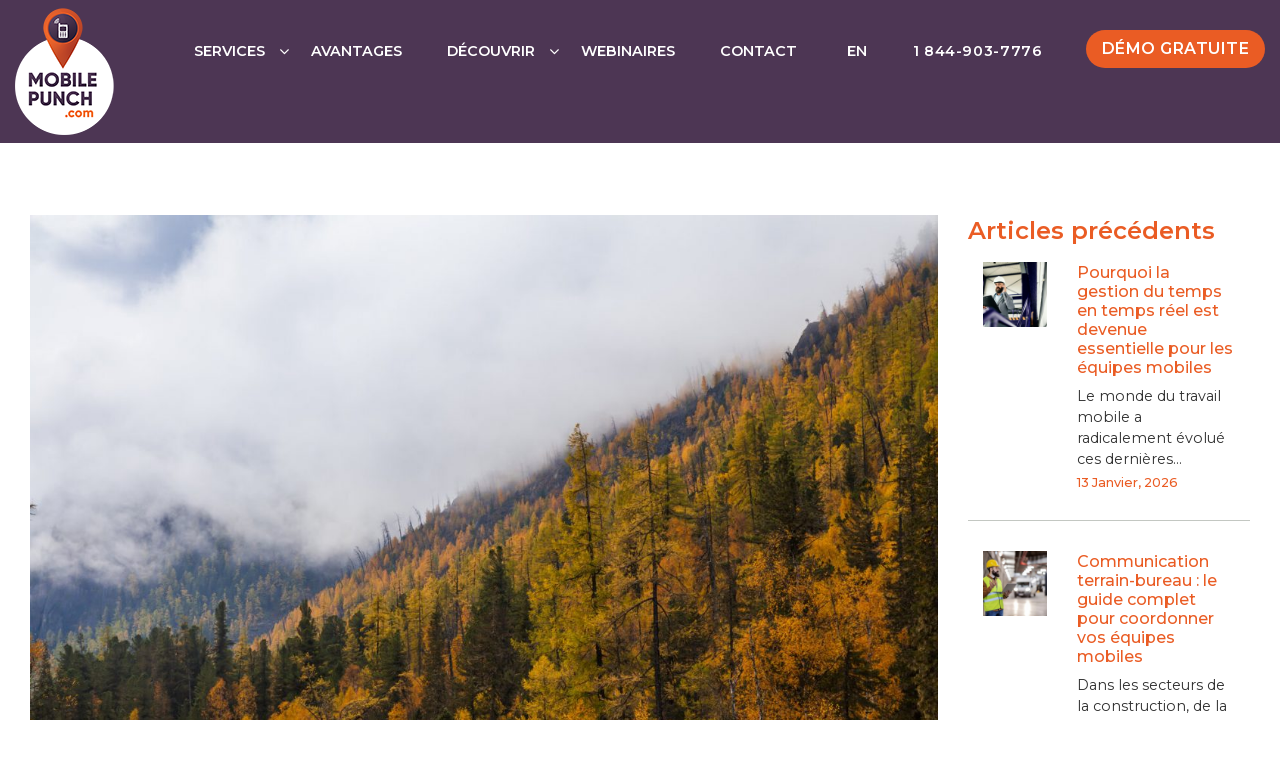

--- FILE ---
content_type: text/html; charset=UTF-8
request_url: https://mobilepunch.com/mobile-punch-sengage-en-faveur-des-forets-du-monde/
body_size: 25458
content:
<!DOCTYPE html>
<html lang="fr-FR">
<head><!-- Google Tag Manager --><script>(function(w, d, s, l, i) {w[l] = w[l] || [];w[l].push({'gtm.start': new Date().getTime(),event: 'gtm.js'});var f = d.getElementsByTagName(s)[0],j = d.createElement(s),dl = l != 'dataLayer' ? '&l=' + l : '';j.async = true;j.src ='https://www.googletagmanager.com/gtm.js?id=' + i + dl;f.parentNode.insertBefore(j, f);})(window, document, 'script', 'dataLayer', 'GTM-WX7VCS6');</script><!-- End Google Tag Manager --><meta charset="UTF-8"><meta name="viewport" content="width=device-width, initial-scale=1, shrink-to-fit=no"><meta http-equiv="Cache-Control" content="no-store" /><meta http-equiv="Cache-Control" content="no-cache" /><meta http-equiv="Pragma" content="no-cache" />
<link rel="shortcut icon" href="https://mobilepunch.com/wp-content/themes/mpunch/favicon.ico" type="image/x-icon"><link rel="icon" href="https://mobilepunch.com/wp-content/themes/mpunch/favicon.ico" type="image/x-icon">
<meta name='robots' content='index, follow, max-image-preview:large, max-snippet:-1, max-video-preview:-1' />
	<style>img:is([sizes="auto" i], [sizes^="auto," i]) { contain-intrinsic-size: 3000px 1500px }</style>
	<link rel="alternate" hreflang="en" href="https://mobilepunch.com/en/mobile-punch-supports-the-worlds-forests/" />
<link rel="alternate" hreflang="fr" href="https://mobilepunch.com/mobile-punch-sengage-en-faveur-des-forets-du-monde/" />
<link rel="alternate" hreflang="x-default" href="https://mobilepunch.com/mobile-punch-sengage-en-faveur-des-forets-du-monde/" />

	<!-- This site is optimized with the Yoast SEO plugin v26.5 - https://yoast.com/wordpress/plugins/seo/ -->
	<title>Mobile-Punch s&#039;engage en faveur des forêts du monde</title>
	<meta name="description" content="Mobile-Punch est la solution pour la gestion et le suivi du temps des entreprises qui ne veulent plus de paperasse et qui sont écoresponsables!" />
	<link rel="canonical" href="https://mobilepunch.com/mobile-punch-sengage-en-faveur-des-forets-du-monde/" />
	<meta property="og:locale" content="fr_FR" />
	<meta property="og:type" content="article" />
	<meta property="og:title" content="Mobile-Punch s&#039;engage en faveur des forêts du monde" />
	<meta property="og:description" content="Mobile-Punch est la solution pour la gestion et le suivi du temps des entreprises qui ne veulent plus de paperasse et qui sont écoresponsables!" />
	<meta property="og:url" content="https://mobilepunch.com/mobile-punch-sengage-en-faveur-des-forets-du-monde/" />
	<meta property="og:site_name" content="Mobile-Punch, the # 1 application to simplify time management" />
	<meta property="article:publisher" content="https://www.facebook.com/mobilepunch.ca" />
	<meta property="article:published_time" content="2022-04-21T12:29:16+00:00" />
	<meta property="og:image" content="https://mobilepunch.com/wp-content/uploads/2022/04/unnamed-3.jpg" />
	<meta property="og:image:width" content="1404" />
	<meta property="og:image:height" content="936" />
	<meta property="og:image:type" content="image/jpeg" />
	<meta name="author" content="admin" />
	<meta name="twitter:card" content="summary_large_image" />
	<meta name="twitter:label1" content="Écrit par" />
	<meta name="twitter:data1" content="admin" />
	<meta name="twitter:label2" content="Durée de lecture estimée" />
	<meta name="twitter:data2" content="4 minutes" />
	<script type="application/ld+json" class="yoast-schema-graph">{"@context":"https://schema.org","@graph":[{"@type":"Article","@id":"https://mobilepunch.com/mobile-punch-sengage-en-faveur-des-forets-du-monde/#article","isPartOf":{"@id":"https://mobilepunch.com/mobile-punch-sengage-en-faveur-des-forets-du-monde/"},"author":{"name":"admin","@id":"https://mobile-punch.ca/#/schema/person/95e2bcf17dc3a15b475e8a7c83c5f77a"},"headline":"Mobile-Punch s&rsquo;engage en faveur des forêts du monde","datePublished":"2022-04-21T12:29:16+00:00","mainEntityOfPage":{"@id":"https://mobilepunch.com/mobile-punch-sengage-en-faveur-des-forets-du-monde/"},"wordCount":890,"commentCount":0,"publisher":{"@id":"https://mobile-punch.ca/#organization"},"image":{"@id":"https://mobilepunch.com/mobile-punch-sengage-en-faveur-des-forets-du-monde/#primaryimage"},"thumbnailUrl":"https://mobilepunch.com/wp-content/uploads/2022/04/unnamed-3.jpg","articleSection":["Actualités générales"],"inLanguage":"fr-FR","potentialAction":[{"@type":"CommentAction","name":"Comment","target":["https://mobilepunch.com/mobile-punch-sengage-en-faveur-des-forets-du-monde/#respond"]}]},{"@type":"WebPage","@id":"https://mobilepunch.com/mobile-punch-sengage-en-faveur-des-forets-du-monde/","url":"https://mobilepunch.com/mobile-punch-sengage-en-faveur-des-forets-du-monde/","name":"Mobile-Punch s'engage en faveur des forêts du monde","isPartOf":{"@id":"https://mobile-punch.ca/#website"},"primaryImageOfPage":{"@id":"https://mobilepunch.com/mobile-punch-sengage-en-faveur-des-forets-du-monde/#primaryimage"},"image":{"@id":"https://mobilepunch.com/mobile-punch-sengage-en-faveur-des-forets-du-monde/#primaryimage"},"thumbnailUrl":"https://mobilepunch.com/wp-content/uploads/2022/04/unnamed-3.jpg","datePublished":"2022-04-21T12:29:16+00:00","description":"Mobile-Punch est la solution pour la gestion et le suivi du temps des entreprises qui ne veulent plus de paperasse et qui sont écoresponsables!","breadcrumb":{"@id":"https://mobilepunch.com/mobile-punch-sengage-en-faveur-des-forets-du-monde/#breadcrumb"},"inLanguage":"fr-FR","potentialAction":[{"@type":"ReadAction","target":["https://mobilepunch.com/mobile-punch-sengage-en-faveur-des-forets-du-monde/"]}]},{"@type":"ImageObject","inLanguage":"fr-FR","@id":"https://mobilepunch.com/mobile-punch-sengage-en-faveur-des-forets-du-monde/#primaryimage","url":"https://mobilepunch.com/wp-content/uploads/2022/04/unnamed-3.jpg","contentUrl":"https://mobilepunch.com/wp-content/uploads/2022/04/unnamed-3.jpg","width":1404,"height":936,"caption":"SSUCv3H4sIAAAAAAAACpyRwW7DIAyG75P2DhHnRirJQpq9SrWDAzRBpVAB2TRVffcZCBXn3fBn+7d/83h/axoyg1ecfDaPGGGstN58cBCUNYiPh507aYR0NZFCBesU6BrOEPhq4CYRmk3riJ8pSXyAsHnp47AdcQhyQY0MXxJ5o3OOm5JISezAFCGHivltTqygLP6vzvz4Km5gkYb/poUrI05qCdnIOZeS60+Q7lZbg00oW7n6thx0LOgrpbtTXJmlarNhTVcubdxuJri4wmtzoq29w6zjiS+oKQtfwXssF4VXgzj+qb1Vc4wNycCuSgT+RAxp39HjkY1Tx0bG6MS6vSD/3qpQJ61ThDDmVyVq6ypuQIaeTpTRUzvysW8/BjG0QC9Te5pnAM4Y78cOD//8AwAA//8DALt2hqKHAgAA"},{"@type":"BreadcrumbList","@id":"https://mobilepunch.com/mobile-punch-sengage-en-faveur-des-forets-du-monde/#breadcrumb","itemListElement":[{"@type":"ListItem","position":1,"name":"Home","item":"https://mobile-punch.ca/"},{"@type":"ListItem","position":2,"name":"Blogue","item":"https://mobilepunch.ca/blogue/"},{"@type":"ListItem","position":3,"name":"Mobile-Punch s&rsquo;engage en faveur des forêts du monde"}]},{"@type":"WebSite","@id":"https://mobile-punch.ca/#website","url":"https://mobile-punch.ca/","name":"Mobile-Punch, the # 1 application to simplify time management","description":"","publisher":{"@id":"https://mobile-punch.ca/#organization"},"potentialAction":[{"@type":"SearchAction","target":{"@type":"EntryPoint","urlTemplate":"https://mobile-punch.ca/?s={search_term_string}"},"query-input":{"@type":"PropertyValueSpecification","valueRequired":true,"valueName":"search_term_string"}}],"inLanguage":"fr-FR"},{"@type":"Organization","@id":"https://mobile-punch.ca/#organization","name":"Mobile-Punch","url":"https://mobile-punch.ca/","logo":{"@type":"ImageObject","inLanguage":"fr-FR","@id":"https://mobile-punch.ca/#/schema/logo/image/","url":"https://livepunch.co/wp-content/uploads/2020/03/logo.png","contentUrl":"https://livepunch.co/wp-content/uploads/2020/03/logo.png","width":85,"height":129,"caption":"Mobile-Punch"},"image":{"@id":"https://mobile-punch.ca/#/schema/logo/image/"},"sameAs":["https://www.facebook.com/mobilepunch.ca","https://www.linkedin.com/company/mobilepunch/"]},{"@type":"Person","@id":"https://mobile-punch.ca/#/schema/person/95e2bcf17dc3a15b475e8a7c83c5f77a","name":"admin","image":{"@type":"ImageObject","inLanguage":"fr-FR","@id":"https://mobile-punch.ca/#/schema/person/image/","url":"https://secure.gravatar.com/avatar/6cab862ad2d272c1a3f49d4e38df77fe479cff9b90dad81afbb19ba1a83643bf?s=96&d=mm&r=g","contentUrl":"https://secure.gravatar.com/avatar/6cab862ad2d272c1a3f49d4e38df77fe479cff9b90dad81afbb19ba1a83643bf?s=96&d=mm&r=g","caption":"admin"}}]}</script>
	<!-- / Yoast SEO plugin. -->


<link rel='dns-prefetch' href='//www.google.com' />
<link rel="alternate" type="application/rss+xml" title="Mobile-Punch, the # 1 application to simplify time management &raquo; Mobile-Punch s&rsquo;engage en faveur des forêts du monde Flux des commentaires" href="https://mobilepunch.com/mobile-punch-sengage-en-faveur-des-forets-du-monde/feed/" />
<style id='wp-emoji-styles-inline-css' type='text/css'>

	img.wp-smiley, img.emoji {
		display: inline !important;
		border: none !important;
		box-shadow: none !important;
		height: 1em !important;
		width: 1em !important;
		margin: 0 0.07em !important;
		vertical-align: -0.1em !important;
		background: none !important;
		padding: 0 !important;
	}
</style>
<link rel='stylesheet' id='wp-block-library-css' href='https://mobilepunch.com/wp-includes/css/dist/block-library/style.min.css?ver=6.8.3' type='text/css' media='all' />
<style id='classic-theme-styles-inline-css' type='text/css'>
/*! This file is auto-generated */
.wp-block-button__link{color:#fff;background-color:#32373c;border-radius:9999px;box-shadow:none;text-decoration:none;padding:calc(.667em + 2px) calc(1.333em + 2px);font-size:1.125em}.wp-block-file__button{background:#32373c;color:#fff;text-decoration:none}
</style>
<style id='global-styles-inline-css' type='text/css'>
:root{--wp--preset--aspect-ratio--square: 1;--wp--preset--aspect-ratio--4-3: 4/3;--wp--preset--aspect-ratio--3-4: 3/4;--wp--preset--aspect-ratio--3-2: 3/2;--wp--preset--aspect-ratio--2-3: 2/3;--wp--preset--aspect-ratio--16-9: 16/9;--wp--preset--aspect-ratio--9-16: 9/16;--wp--preset--color--black: #000000;--wp--preset--color--cyan-bluish-gray: #abb8c3;--wp--preset--color--white: #ffffff;--wp--preset--color--pale-pink: #f78da7;--wp--preset--color--vivid-red: #cf2e2e;--wp--preset--color--luminous-vivid-orange: #ff6900;--wp--preset--color--luminous-vivid-amber: #fcb900;--wp--preset--color--light-green-cyan: #7bdcb5;--wp--preset--color--vivid-green-cyan: #00d084;--wp--preset--color--pale-cyan-blue: #8ed1fc;--wp--preset--color--vivid-cyan-blue: #0693e3;--wp--preset--color--vivid-purple: #9b51e0;--wp--preset--gradient--vivid-cyan-blue-to-vivid-purple: linear-gradient(135deg,rgba(6,147,227,1) 0%,rgb(155,81,224) 100%);--wp--preset--gradient--light-green-cyan-to-vivid-green-cyan: linear-gradient(135deg,rgb(122,220,180) 0%,rgb(0,208,130) 100%);--wp--preset--gradient--luminous-vivid-amber-to-luminous-vivid-orange: linear-gradient(135deg,rgba(252,185,0,1) 0%,rgba(255,105,0,1) 100%);--wp--preset--gradient--luminous-vivid-orange-to-vivid-red: linear-gradient(135deg,rgba(255,105,0,1) 0%,rgb(207,46,46) 100%);--wp--preset--gradient--very-light-gray-to-cyan-bluish-gray: linear-gradient(135deg,rgb(238,238,238) 0%,rgb(169,184,195) 100%);--wp--preset--gradient--cool-to-warm-spectrum: linear-gradient(135deg,rgb(74,234,220) 0%,rgb(151,120,209) 20%,rgb(207,42,186) 40%,rgb(238,44,130) 60%,rgb(251,105,98) 80%,rgb(254,248,76) 100%);--wp--preset--gradient--blush-light-purple: linear-gradient(135deg,rgb(255,206,236) 0%,rgb(152,150,240) 100%);--wp--preset--gradient--blush-bordeaux: linear-gradient(135deg,rgb(254,205,165) 0%,rgb(254,45,45) 50%,rgb(107,0,62) 100%);--wp--preset--gradient--luminous-dusk: linear-gradient(135deg,rgb(255,203,112) 0%,rgb(199,81,192) 50%,rgb(65,88,208) 100%);--wp--preset--gradient--pale-ocean: linear-gradient(135deg,rgb(255,245,203) 0%,rgb(182,227,212) 50%,rgb(51,167,181) 100%);--wp--preset--gradient--electric-grass: linear-gradient(135deg,rgb(202,248,128) 0%,rgb(113,206,126) 100%);--wp--preset--gradient--midnight: linear-gradient(135deg,rgb(2,3,129) 0%,rgb(40,116,252) 100%);--wp--preset--font-size--small: 13px;--wp--preset--font-size--medium: 20px;--wp--preset--font-size--large: 36px;--wp--preset--font-size--x-large: 42px;--wp--preset--spacing--20: 0.44rem;--wp--preset--spacing--30: 0.67rem;--wp--preset--spacing--40: 1rem;--wp--preset--spacing--50: 1.5rem;--wp--preset--spacing--60: 2.25rem;--wp--preset--spacing--70: 3.38rem;--wp--preset--spacing--80: 5.06rem;--wp--preset--shadow--natural: 6px 6px 9px rgba(0, 0, 0, 0.2);--wp--preset--shadow--deep: 12px 12px 50px rgba(0, 0, 0, 0.4);--wp--preset--shadow--sharp: 6px 6px 0px rgba(0, 0, 0, 0.2);--wp--preset--shadow--outlined: 6px 6px 0px -3px rgba(255, 255, 255, 1), 6px 6px rgba(0, 0, 0, 1);--wp--preset--shadow--crisp: 6px 6px 0px rgba(0, 0, 0, 1);}:where(.is-layout-flex){gap: 0.5em;}:where(.is-layout-grid){gap: 0.5em;}body .is-layout-flex{display: flex;}.is-layout-flex{flex-wrap: wrap;align-items: center;}.is-layout-flex > :is(*, div){margin: 0;}body .is-layout-grid{display: grid;}.is-layout-grid > :is(*, div){margin: 0;}:where(.wp-block-columns.is-layout-flex){gap: 2em;}:where(.wp-block-columns.is-layout-grid){gap: 2em;}:where(.wp-block-post-template.is-layout-flex){gap: 1.25em;}:where(.wp-block-post-template.is-layout-grid){gap: 1.25em;}.has-black-color{color: var(--wp--preset--color--black) !important;}.has-cyan-bluish-gray-color{color: var(--wp--preset--color--cyan-bluish-gray) !important;}.has-white-color{color: var(--wp--preset--color--white) !important;}.has-pale-pink-color{color: var(--wp--preset--color--pale-pink) !important;}.has-vivid-red-color{color: var(--wp--preset--color--vivid-red) !important;}.has-luminous-vivid-orange-color{color: var(--wp--preset--color--luminous-vivid-orange) !important;}.has-luminous-vivid-amber-color{color: var(--wp--preset--color--luminous-vivid-amber) !important;}.has-light-green-cyan-color{color: var(--wp--preset--color--light-green-cyan) !important;}.has-vivid-green-cyan-color{color: var(--wp--preset--color--vivid-green-cyan) !important;}.has-pale-cyan-blue-color{color: var(--wp--preset--color--pale-cyan-blue) !important;}.has-vivid-cyan-blue-color{color: var(--wp--preset--color--vivid-cyan-blue) !important;}.has-vivid-purple-color{color: var(--wp--preset--color--vivid-purple) !important;}.has-black-background-color{background-color: var(--wp--preset--color--black) !important;}.has-cyan-bluish-gray-background-color{background-color: var(--wp--preset--color--cyan-bluish-gray) !important;}.has-white-background-color{background-color: var(--wp--preset--color--white) !important;}.has-pale-pink-background-color{background-color: var(--wp--preset--color--pale-pink) !important;}.has-vivid-red-background-color{background-color: var(--wp--preset--color--vivid-red) !important;}.has-luminous-vivid-orange-background-color{background-color: var(--wp--preset--color--luminous-vivid-orange) !important;}.has-luminous-vivid-amber-background-color{background-color: var(--wp--preset--color--luminous-vivid-amber) !important;}.has-light-green-cyan-background-color{background-color: var(--wp--preset--color--light-green-cyan) !important;}.has-vivid-green-cyan-background-color{background-color: var(--wp--preset--color--vivid-green-cyan) !important;}.has-pale-cyan-blue-background-color{background-color: var(--wp--preset--color--pale-cyan-blue) !important;}.has-vivid-cyan-blue-background-color{background-color: var(--wp--preset--color--vivid-cyan-blue) !important;}.has-vivid-purple-background-color{background-color: var(--wp--preset--color--vivid-purple) !important;}.has-black-border-color{border-color: var(--wp--preset--color--black) !important;}.has-cyan-bluish-gray-border-color{border-color: var(--wp--preset--color--cyan-bluish-gray) !important;}.has-white-border-color{border-color: var(--wp--preset--color--white) !important;}.has-pale-pink-border-color{border-color: var(--wp--preset--color--pale-pink) !important;}.has-vivid-red-border-color{border-color: var(--wp--preset--color--vivid-red) !important;}.has-luminous-vivid-orange-border-color{border-color: var(--wp--preset--color--luminous-vivid-orange) !important;}.has-luminous-vivid-amber-border-color{border-color: var(--wp--preset--color--luminous-vivid-amber) !important;}.has-light-green-cyan-border-color{border-color: var(--wp--preset--color--light-green-cyan) !important;}.has-vivid-green-cyan-border-color{border-color: var(--wp--preset--color--vivid-green-cyan) !important;}.has-pale-cyan-blue-border-color{border-color: var(--wp--preset--color--pale-cyan-blue) !important;}.has-vivid-cyan-blue-border-color{border-color: var(--wp--preset--color--vivid-cyan-blue) !important;}.has-vivid-purple-border-color{border-color: var(--wp--preset--color--vivid-purple) !important;}.has-vivid-cyan-blue-to-vivid-purple-gradient-background{background: var(--wp--preset--gradient--vivid-cyan-blue-to-vivid-purple) !important;}.has-light-green-cyan-to-vivid-green-cyan-gradient-background{background: var(--wp--preset--gradient--light-green-cyan-to-vivid-green-cyan) !important;}.has-luminous-vivid-amber-to-luminous-vivid-orange-gradient-background{background: var(--wp--preset--gradient--luminous-vivid-amber-to-luminous-vivid-orange) !important;}.has-luminous-vivid-orange-to-vivid-red-gradient-background{background: var(--wp--preset--gradient--luminous-vivid-orange-to-vivid-red) !important;}.has-very-light-gray-to-cyan-bluish-gray-gradient-background{background: var(--wp--preset--gradient--very-light-gray-to-cyan-bluish-gray) !important;}.has-cool-to-warm-spectrum-gradient-background{background: var(--wp--preset--gradient--cool-to-warm-spectrum) !important;}.has-blush-light-purple-gradient-background{background: var(--wp--preset--gradient--blush-light-purple) !important;}.has-blush-bordeaux-gradient-background{background: var(--wp--preset--gradient--blush-bordeaux) !important;}.has-luminous-dusk-gradient-background{background: var(--wp--preset--gradient--luminous-dusk) !important;}.has-pale-ocean-gradient-background{background: var(--wp--preset--gradient--pale-ocean) !important;}.has-electric-grass-gradient-background{background: var(--wp--preset--gradient--electric-grass) !important;}.has-midnight-gradient-background{background: var(--wp--preset--gradient--midnight) !important;}.has-small-font-size{font-size: var(--wp--preset--font-size--small) !important;}.has-medium-font-size{font-size: var(--wp--preset--font-size--medium) !important;}.has-large-font-size{font-size: var(--wp--preset--font-size--large) !important;}.has-x-large-font-size{font-size: var(--wp--preset--font-size--x-large) !important;}
:where(.wp-block-post-template.is-layout-flex){gap: 1.25em;}:where(.wp-block-post-template.is-layout-grid){gap: 1.25em;}
:where(.wp-block-columns.is-layout-flex){gap: 2em;}:where(.wp-block-columns.is-layout-grid){gap: 2em;}
:root :where(.wp-block-pullquote){font-size: 1.5em;line-height: 1.6;}
</style>
<link rel='stylesheet' id='bootstrapmin-css' href='https://mobilepunch.com/wp-content/themes/mpunch/css/bootstrap.min.css?ver=6.8.3' type='text/css' media='all' />
<link rel='stylesheet' id='fontsmin-css' href='https://mobilepunch.com/wp-content/themes/mpunch/css/font-awesome.css?ver=6.8.3' type='text/css' media='all' />
<link rel='stylesheet' id='customstyle-css' href='https://mobilepunch.com/wp-content/themes/mpunch/css/style.css?ver=6.8.3' type='text/css' media='all' />
<link rel='stylesheet' id='mpunch-style-css' href='https://mobilepunch.com/wp-content/themes/mpunch/style.css?ver=6.8.3' type='text/css' media='all' />
<link rel='stylesheet' id='fancybox-css' href='https://mobilepunch.com/wp-content/plugins/easy-fancybox/fancybox/2.2.0/jquery.fancybox.min.css?ver=6.8.3' type='text/css' media='screen' />
<script type="text/javascript" src="https://mobilepunch.com/wp-content/plugins/stop-user-enumeration/frontend/js/frontend.js?ver=1.7.6" id="stop-user-enumeration-js" defer="defer" data-wp-strategy="defer"></script>
<script type="text/javascript" src="https://mobilepunch.com/wp-includes/js/jquery/jquery.min.js?ver=3.7.1" id="jquery-core-js"></script>
<script type="text/javascript" src="https://mobilepunch.com/wp-includes/js/jquery/jquery-migrate.min.js?ver=3.4.1" id="jquery-migrate-js"></script>
<link rel="https://api.w.org/" href="https://mobilepunch.com/wp-json/" /><link rel="alternate" title="JSON" type="application/json" href="https://mobilepunch.com/wp-json/wp/v2/posts/3505" /><link rel="EditURI" type="application/rsd+xml" title="RSD" href="https://mobilepunch.com/xmlrpc.php?rsd" />
<meta name="generator" content="WordPress 6.8.3" />
<link rel='shortlink' href='https://mobilepunch.com/?p=3505' />
<meta name="generator" content="WPML ver:4.8.6 stt:1,4;" />
<meta name="google-site-verification" content="NXxGz5qiRG5YBH3kjADqfHNDJZ6b3jMP64vshy1Cra8" />
		<style type="text/css" id="wp-custom-css">
			.templateWidth {
    padding: 5px !important;
}

img.single-partnerlogo {
    width: 300px !important;
    margin-top: 75px;
}

.glossary-block.glossary-block-a {
    width: 250px;
}


.page-template-internal-payment-single-php .row.selectsubs input {
    opacity: 0;
}

.video-responsive { overflow:hidden; padding-bottom:56.25%; position:relative; height:0;
margin-bottom:25px;}

.video-responsive iframe { left:0; top:0; height:100%; width:100%; position:absolute;}

body.page-id-2139 .punch-info {
    padding: 0px 0 60px 0 !important;
}

.navbar-brand .logo-img img{
    width:59px !important;
}

.navbar-brand span {

}

body.page-id-3172 .inner-banner-content h1 {
    text-align: right;
}

@media (min-width: 700px) {
	body.page-id-3172 .container.custom-container.inner-banner-content {
    margin-top: 10rem;
}
}

@media (min-width: 1024px) {
	body.page-id-3172 .container.custom-container.inner-banner-content {
    margin-top: 15rem;
}
}
@media (max-width: 1024px) {
.jRBhnp {
margin: 0px !important;
padding:6px !important;
background: rgb(255, 255, 255, 0.5);
display:none !important;
}
	
.BadgeContainer__Inner-sc-pa6z2-0 {
display:none;
}

.ctEzed {
    position: relative;
    width: 12px!important;
    height: 12px!important;
	display:none;
}
.hOIBmJ {
font-size: 16px !important;
}
	
}

body.page-id-253 > .projects-block ~ .projects-block .col-md-6 {
	flex:0 0 100%;
	max-width: 100%;
}
body.page-id-253 > .projects-block ~ .projects-block{
	background:#fff;
	border-bottom:1px solid #f0f0f0;
}

body.page-id-891 > .projects-block ~ .projects-block .col-md-6 {
	flex:0 0 100%;
	max-width: 100%;
}
body.page-id-891 > .projects-block ~ .projects-block{
	background:#fff;
	border-bottom:1px solid #f0f0f0;
}


body.page-id-891 .secondary-color p,
body.page-id-253 .secondary-color p{
	font-size: 18px;
    font-family: 'Montserrat';
    font-weight: 400;
    line-height: 1.625rem;
}

body.page-id-891 .secondary-color h3,
body.page-id-253 .secondary-color h3,
body.page-id-891 .secondary-color h4,
body.page-id-253 .secondary-color h4{
	margin-bottom:15px;
}

div.blog-box h3{
	font-weight:bold!important;
	color: #47324E;
	font-size: 20px
}

div.blog-box h2{
	font-size:25px;
	font-weight:bold;
}

div.blog-box a{
	font-weight:bold;
}

.sf-root {
position:absolute;
	right:50px;
	bottom:150px;
}

#moreContent {
  display: none;
}

.read-more-content {
  display: none;
}


.dropdown-content {
   position: relative;
  display: none;
}

.dropbtn {
    cursor: pointer;
}

.show {
	display:inline-block;
}

.page-template-page-partners-single .inner-banner-content .secondary-text-color {
 
  font-size: 2rem;
  line-height: normal;
  font-family: 'Montserrat';
  font-weight: 400;
	  line-height: 1.2;
}

.page-template-page-partners-single .partner-text-container h2, .partner-block-container h2 {
  font-size: 2.4rem;
  font-family: 'Montserrat';
  font-weight: 400;
  color: #EA5C24;
  line-height: 1.2;
  padding-bottom: 15px;
}

.page-template-page-partners-single  h3 {
  font-family: 'Montserrat';
  font-weight: 600;
  font-size: 1.5rem;
  margin-bottom: 10px;
	margin-top:50px;
}

.page-template-page-partners-single .inner-banner {
min-height:400px;
	background: #f0f0f0;
    padding: 70px 0;
}


img.partenaires {
max-width:400px;
	text-align:center;
	margin:5px auto 15px auto;
}

@media (max-width: 1024px) {
.page-template-page-partners-single .inner-banner p {
font-size:15px;
	line-height:1.2;
	max-width:90%;
	margin:5px auto;
}
	
	.page-template-page-partners-single .inner-banner-content h1 {
  font-size: 1.8rem;
  line-height: 1;
  font-family: 'Montserrat';
  font-weight: 700;
  color: #FFF;
}
	
	.page-template-page-partners-single .partner-text-container h2, .partner-block-container h2 {
    font-size: 2.0rem;
    font-family: 'Montserrat';
    font-weight: 400;
    color: #EA5C24;
    line-height: 1.2;
    padding-bottom: 15px;
}
}

@media (min-width: 1024px) {
.page-template-page-partners-single .inner-banner p {
font-size:24px;
	line-height:1.2;
	margin:0 auto;
}
.page-template-page-partners-single .inner-banner-content h1 {
  font-size: 2.8rem;
  line-height: normal;
  font-family: 'Montserrat';
  font-weight: 700;
  color: #FFF;
}	
	
}


@media (max-width: 767px) {
	 .post-type-archive-lexique .mobile-banner.glossary h1   {
        font-size: 15px !important;
        text-align: left !important;
    }
	   .post-type-archive-lexique .mobile-banner p {
        width: 100%;
        padding-top: 20px;
        padding-bottom: 20px;
    }
	   .post-type-archive-lexique .mobile-banner p {
        font-size: 12px;
    }
}



.convention  {
list-style: inside;
	margin-top:25px;
}	

.convention ul {
margin-top:25px;
}	

.convention li  {
	margin-bottom:15px;
	font-size:18px;
}	

.row {
  margin-right: 0px;
  margin-left: 0px;
}

.content.agentcharge label {

  margin: 10px 0;
}

img {
	width: auto!important;
    max-width: 100%!important;
}

/*Elfsight*/
div.eapps-widget {
    position: fixed;
    bottom: 30px;
    background: #fff;
	  z-index: 2;
}

.page-id-4848 .primary-color {
  background-color: none;
background: url("https://mobilepunch.com/wp-content/uploads/2023/10/BG-Accueil-SiteWeb.jpg") repeat-y;
  color: #FFF;
}

.page-id-4848 .carousel-inner .btn-wrapper .secondary-btn {
border-radius: 35px;
	text-transform:none;
	font-size:1.8rem;
	font-family: 'Poppins', sans-serif;
	padding:15px 35px;
}


.page-id-4848 .carousel-caption h1 span {
background: none;
padding: 0;
font-size: 5rem;
font-family: 'Poppins', sans-serif;
color:#EA5C24;
}

.page-id-4848 .carousel-caption h2  {
padding: 0;
font-size: 4rem;
font-family: 'Poppins', sans-serif;
color:#fff;
}

.page-id-4848 .carousel-caption p  {
padding: 0;
font-size: 2rem;
font-family: 'Poppins', sans-serif;
color:#fff;
	opacity:0.5;
}

img.partenaires {
    max-width: 400px !important;
    text-align: center;
    margin: 5px auto 15px auto;
	max-height: 200px;
}


.page-id-201 .pointer-block li:first-child {
background:none;
padding-left:0px !important;
}



.custom-container  ul.bullet {
list-style-position: outside;
	list-style:disc;
	font-size: 1rem;
	padding-left:25px;
	margin-bottom:25px;
    }

.custom-container  ul.bullet li {
list-style-position: outside;
	list-style:disc;
	margin-bottom:5px;
    }

.mobile-banner p {
    font-weight: 300 !important;
}



.mobile-banner h4 {
    font-weight: 600 !important;
}

.btn-wrapper.demo-bttn {
    margin: 1.625rem auto;
    width: auto;
}

.page-id-837 .image-holder img {
  margin-top: -120px;
}

.page-id-181 .image-holder img {
  margin-top: -120px;
}

.page-id-181 .bg-light {
  padding-bottom: 120px !important;
}

.page-id-837 .bg-light {
  padding-bottom: 120px !important;
}
.cta-hp {
font-weight:600;
}

a:hover {
  color: #313131;
}

.cky-box-bottom-left {
  top: 35% !IMPORTANT;
  left: 25% !IMPORTANT;
}

.cky-consent-container {
    position: fixed;
    width: 50% !important;
    box-sizing: border-box;
    z-index: 9999999;
    border-radius: 6px;
}

@media (max-width: 1024px) {

.cky-box-bottom-left {
  top: 25% !IMPORTANT;
  left: 10% !IMPORTANT;
}

.cky-consent-container {
    position: fixed;
    width: 80% !important;
    box-sizing: border-box;
    z-index: 9999999;
    border-radius: 6px;
}
	}


.jdm-btm {
    margin-top: 20px;
    text-decoration: none;
    color: #ed661b;
	text-align:center;
	max-width:350px;
	display:inline !important;

}

.page-template-page-partnersjdm-single .inner-banner {
    min-height: 300px;
    background: #f0f0f0;
    padding: 70px 0;
	   
}

.page-template-page-partnersjdm-single .inner-banner-content h1 {
	display:none;
}

.page-template-page-partnersjdm-single .secondary-text-color p {
font-size:24px;
	color:#313131;
	font-weight:bold;
}

.page-template-page-partnersjdm-single .jdm-images {
    padding: 30px;
    height: auto;
    display: flex;
    flex-direction: column;
    justify-content: left;
    align-items: left;
    box-shadow: 2px 1px 14px 10px rgba(246, 246, 245, 0.75);
    -webkit-box-shadow: 2px 1px 14px 10px rgba(246, 246, 245, 0.75);
    -moz-box-shadow: 2px 1px 14px 10px rgba(246, 246, 245, 0.75);
    border-radius: 5px;
    margin-bottom: 25px;
	max-width:350px;
	text-align:left;
	margin-top:35px;
}

.page-template-page-partnersjdm-single ul, .page-template-page-partnersjdm-single ol {
    outline: none !important;
    margin: 0;
    padding-left: 5px;

}

.page-template-page-partnersjdm-single ul li, .page-template-page-partnersjdm-single ol li {
    margin-left: 5px;
    padding-left: 5px;

}


.page-template-page-lexique .mobile-banner {
    background-size: cover !important;
    padding: 70px 0;

}

.page-template-page-lexique .is_page{
	padding:40px 0 50px 0;
}

@media (max-width: 1200px) {
    .mobile-banner h1 {
        font-size: 34px;

    }
	
.mobile-banner p {
    font-weight: 300 !important;
    text-align: center;
}	
}


	.glossary-link-initial-item, .glossary-no-link-initial-item {
    margin-left: 10px;
    margin-right: 10px;
    display: inline-block;
}

@media (max-width: 1600px) {
    .mobile-banner h1 {
        font-size: 34px;

    }
	

	

	
}


.mobile-banner.glossary h1  {
        max-width: 80% !important;
        color: #fff;
    }
	
	.mobile-banner.glossary p{
		 max-width: 80% 
	}
.faq-text {
            color: #313131;
            padding-top: 70px; 
        }

.single-glossary .post-date {
display:none;
}

.pb-5, .py-5 {
  padding-bottom: 4rem !important;
}
.pt-5, .py-5 {
  padding-top: 4rem !important;
}

/*Hide first H1 in lexique*/
.single-lexique .post-btm h1:first-of-type {
    display: none;
}

.glossary-block.glossary-block-a {
    width: 33%;
}

@media (max-width: 960px) {
.glossary-block.glossary-block-a {
    width:100%;
}
	
#navbar .menu-main-menu-container .menu-item.menu-item-has-children:after,#navbar .menu-main-menu-en-container .menu-item.menu-item-has-children:after{left:150px}	
    }



@media (max-width: 1200px) {
.post-type-archive-lexique .mobile-banner p {
text-align:left;
    }
}



.img-ronde {
  width: 200px !important;
  height: auto;
  object-fit: cover !important;
  border-radius: 50% !important;
}

.btn-sm {
  padding: .35rem .6rem;
  font-size: .875rem;
  line-height: 1.5;
  border-radius: 30px;
}

.text-warning {
  color: #f5c518 !important; /* Jaune étoile */
}

.star-rating {
  color: #f7b690; /* jaune doré */
  font-size: 1.5rem;
	  text-shadow: none;
  filter: none;
  background: none;
  border: none;
	  display: flex;
  gap: 6px; /* espace horizontal entre les étoiles */
  align-items: center;
  flex-wrap: nowrap;
}

.star-rating img {
  width: 20px;       /* ajuste la taille ici */
  height: 24px;
  object-fit: contain;
  margin: 0;
  padding: 0;
  box-shadow: none;
  vertical-align: middle;
}




.star-rating .star:focus {
  outline: none;
  text-shadow: none !important;
  box-shadow: none !important;
border: none;
}

.page-template-page-temoignages2025 h5 {
    color: #EA5C24;
    font-family: 'Montserrat';
    font-size: 24px;
	font-weight:bold;
}

.page-template-page-temoignages2025 .btn-outline-primary {
    color: #fff;
    border-color: #EA532F;
	background-color: #EA532F;
	font-weight:bold;
	  display: flex;
  align-items: center;
  justify-content: center;
height:55px;
	width:100%;
	line-height:1em;

}
.page-template-page-temoignages2025 .btn-outline-primary:hover {
    color: #EA532F;
    border-color: #EA532F;
	background-color: #fff;
	font-weight:bold;
}

.play-button:hover {
  transform: scale(1.1);
  cursor: pointer;
  transition: transform 0.2s ease;
}
.play-button {
  position: absolute;
  bottom: -3px;     /* décale légèrement en dessous */
  right: -3px;      /* pousse plus vers la droite */
  width: 24px;      /* taille plus petite du bouton */
}


.testimonials-masonry {
  display: grid;
  grid-template-columns: repeat(auto-fill, minmax(280px, 1fr));
  gap: 20px;
}

.testimonial-box {
  background: #fff;
  border-radius: 12px;
  padding: 20px;
  box-shadow: 0 2px 10px rgba(0,0,0,0.1);
  break-inside: avoid;
}

.testimonial-box p {
  font-style: italic;
  line-height: 1.6;
}

.meta {
  margin-top: 15px;
  font-weight: bold;
  color: #333;
}

.stars {
  color: #f5b301;
  font-size: 18px;
}

.masonry-grid {
  display: grid;
  grid-template-columns: repeat(auto-fill, minmax(280px, 1fr));
  gap: 30px;
}

.masonry-item {
  background: #fff;
  padding: 20px;
  border-radius: 12px;
  box-shadow: 0 2px 10px rgba(0,0,0,0.1);
  break-inside: avoid;
}

.reviews-wrap p {
  font-style: italic;
  line-height: 1.6;
}

.name {
  display: block;
  margin-top: 10px;
  font-weight: bold;
  font-size: 16px;
}

.designation {
  font-size: 14px;
  color: #666;
}

.mb-2 {
  margin-top: 10px;
  font-size: 18px;
  color: #f5b301;
}

.masonry-item {
  opacity: 0;
  transform: translateY(20px);
  animation: fadeInUp 0.6s ease forwards;
}

@keyframes fadeInUp {
  to {
    opacity: 1;
    transform: translateY(0);
  }
}

.masonry-columns {
  column-count: 3;
  column-gap: 30px;
}

.testimonials-item {
  break-inside: avoid;
  background: #fff;
  margin-bottom: 30px;
  padding: 20px;
  border-radius: 30px;
  box-shadow: 9px 9px 9px 2px rgba(255, 179, 142, 0.25);
}

@media (max-width: 1024px) {
  .masonry-columns {
    column-count: 2;
  }
}

@media (max-width: 600px) {
  .masonry-columns {
    column-count: 1;
  }
}

.testimonials-item+.testimonials-item {
    border-top: none !important;
}

.p-left-icon, .p-right-icon {

  display: none;
}

@media (max-width: 767px) {
  .temoignage-block .temoignage-row {
    flex-direction: column !important;
  }

  .temoignage-block .temoignage-row > div {
    width: 100% !important;
    flex: 0 0 auto !important;
  }

  .temoignage-block .pe-4 {
    padding-right: 0 !important;
    margin-bottom: 1rem;
  }
}

.p-temoignages2025 {
  min-height: 140px;
	margin: 20px 0px;
}

.mb-6, .my-6 {
    margin-bottom: 4rem !important;
}

.messagerie-chat-content {
  max-width: 1400px;
  margin: 0px auto;
  padding: 0 20px;
  font-size: 16px;
  line-height: 1.6;
}

@media (max-width: 768px) {


  .messagerie-chat .tab-btn img {
    width: 30px;
    height: 30px;
  }

  .messagerie-chat .tab-btn span {
    font-size: 13px;
  }
}

.messagerie-chat .tab-system {
  max-width: 1480px;
  margin: 0 auto;
  font-family: 'Segoe UI', sans-serif;
}

.messagerie-chat .tab-titles {
  display: flex;
  justify-content: space-between;
  flex-wrap: wrap;
  gap: 0px;
	margin: 50px auto 20px auto;
	max-width:1200px;
}

.messagerie-chat .tab-btn {
  flex: 1 1 22%;
  background-color: #f5f5f5;
  border: none;
  padding: 5px;
  text-align: center;
  cursor: pointer;
  border-radius: 8px;
  transition: background 0.3s;
  display: flex;
  flex-direction: column;
  align-items: center;
}




.messagerie-chat .tab-btn img {
  width: 150px;
  height: 150px;
  margin-bottom: 0px;
}

.messagerie-chat .tab-btn span {
  font-weight: bold;
  font-size: 24px;
}

.messagerie-chat .tab-btn.active {
  background-color: #fff;
  color: white;
}

.messagerie-chat .tab-content {
	background-color:#fff;
	padding:20px 3% 0px 3%;
}

.messagerie-chat .tab-panel {
  display: none;
}

.messagerie-chat .tab-panel.active {
  display: block;
}

.messagerie-chat .tab-panel img {
  max-width: 100%;
  height: auto;
  margin-top: 15px;
  border-radius: 8px;
}

.messagerie-chat .tab-btn .active-icon {
  display: none;
}

.messagerie-chat .tab-btn.active .default {
  display: none;
}

.messagerie-chat .tab-btn.active .active-icon {
  display: inline-block;
}

/* Hover : changement d’icône même si le bouton n’est pas actif */
.messagerie-chat .tab-btn:hover .default {
  display: none;
}

.messagerie-chat .tab-btn:hover .active-icon {
  display: inline-block;
}

.messagerie-chat .tab-btn img {
  transition: opacity 0.3s ease;
}

.messagerie-chat .tab-btn {
  position: relative;
  flex: 1 1 22%;
  background-color: #fff;
  border: none;
  padding: 0px;
  text-align: center;
  cursor: pointer;
  border-radius: 8px;
  transition: background 0.3s;
  display: flex;
  flex-direction: column;
  align-items: center;
}

.messagerie-chat .tab-label {
  position: relative;
  font-weight: bold;
  font-size: 24px;
  color: #313131;
  padding-bottom: 6px;
}

/* Ligne sous le titre */
.messagerie-chat .tab-label::after {
  content: "";
  position: absolute;
  bottom: 0;
  left: 50%;
  transform: translateX(-50%);
  width: 100px;
  height: 3px;
  background-color: #ccc;
  transition: background-color 0.3s ease;
}

/* Hover et active : couleur du texte + ligne */
.messagerie-chat .tab-btn:hover .tab-label,
.messagerie-chat .tab-btn.active .tab-label {
  color: #ff633f;
}

.messagerie-chat .tab-btn:hover .tab-label::after,
.messagerie-chat .tab-btn.active .tab-label::after {
  background-color: #ff633f;
}

.tab-panel .row {
  display: flex;
  flex-wrap: wrap;
  gap: 30px;
}

.tab-panel .col-md-6 {
  flex: 1 1 45%;
}

.tab-panel img {
  max-width: 100%;
  height: auto;
  display: block;
}


.mobilepunch-timeline-list {
  position: relative;
  padding-left: 0px;
  border-left: 2px solid white;
	margin-left:50px;
}







.mobilepunch-header {
  display: flex;
  align-items: center;
  gap: 15px;
  cursor: pointer;
}

.mobilepunch-title {
  margin: 0;
  color: white;
  font-size: 1.1rem;
}

.mobilepunch-marker {
  width: 30px;
  height: 30px;
  background: white;
  border: 2px solid #fff;
  border-radius: 50%;
  display: flex;
  align-items: center;
  justify-content: center;
  font-weight: bold;
  color: #EA5C24;
  cursor: pointer;
  flex-shrink: 0;
}

.mobilepunch-marker.active {
  background: #EA5C24;
  color: white;
}

.mobilepunch-panel {
  display: none;
  color: white;
  animation: fadeIn 0.3s ease-in-out;
  margin-top: 10px;
	margin-left: 50px;
}

.mobilepunch-panel.active {
  display: block;
}

.mobilepunch-image-zone img {
  width: 100%;
  height: auto;
  border-radius: 8px;
  transition: opacity 0.3s ease;
}

@keyframes fadeIn {
  from { opacity: 0; }
  to { opacity: 1; }
}

.mobilepunch-timeline-wrapper {
  display: flex;
  align-items: center;
}

.mobilepunch-image-zone img {
  max-height: 800px;
  object-fit: contain;
}

.mobilepunch-timeline-item {
  position: relative;
  width: 100%;
  max-width: 600px; /* fixe la largeur du bloc */
  margin: 0px auto 50px auto;
  overflow: hidden;
}

.mobilepunch-timeline-item {
	  position: relative;
  padding-left: 0px;
	margin-left:-15px;

}

.mobilepunch-image {
  width: 100%;
  height: auto;
  display: block;
  object-fit: cover;
}

.tab-content h3 {
    margin-bottom: 24px;
    font-weight: 700;
    margin-top: 50px;
}

.page-id-7341 h2 {
font-weight:600;
}

a:not([href]) {
    color: #fff;
    text-decoration: none;
}

a:not([href]):hover {
  color: #fff; 
  cursor: pointer;
}

@media (max-width: 767px) {
  .messagerie-chat .tab-titles {
    display: flex;
    flex-wrap: nowrap; /* empêche le retour à la ligne */
    justify-content: space-between;
    overflow-x: auto; /* permet le scroll horizontal si nécessaire */
    gap: 5px;
  }

  .messagerie-chat .tab-btn {
    flex: 0 0 23%;
    max-width: 23%;
    box-sizing: border-box;
    min-width: 70px; /* optionnel pour éviter que ce soit trop petit */
  }
	
.messagerie-chat .tab-btn span {
font-size: 12px;
}
	
.messagerie-chat .tab-content {
    background-color: #fff;
    padding: 0;
}
}




@media (max-width: 767px) {
  .messagerie-chat .tab-titles {
    display: grid;
    grid-template-columns: repeat(4, 1fr); /* 2 colonnes égales */
    gap: 5px;
    padding: 0 5px;
  }

  .messagerie-chat .tab-btn {
    width: 100%;
    box-sizing: border-box;
    padding: 5px;
  }

  .messagerie-chat .tab-btn img {
    width: 55px;
    height: 55px;
  }

  .messagerie-chat .tab-btn span,
  .messagerie-chat .tab-label {
    font-size: 13px;
		line-height:13px;
  }

  .messagerie-chat .tab-label::after {
    width: 30px;
    height: 2px;
  }
}

@media screen and (max-width: 767px) {
  .mobilepunch-timeline-wrapper .col,
  .mobilepunch-timeline-wrapper [class*="col-"] {
    padding-left: 0 !important;
    padding-right: 0 !important;
  }
	
.mobilepunch-title {
  margin: 0;
  color: white;
  font-size: 0.8rem;
}	
.messagerie-chat-content {
  font-size: 12px;
  line-height: 1.2;
}	
.mobilepunch-timeline-item {
  margin: 0px auto 10px auto;
}
.mobilepunch-timeline-list {
  position: relative;
  padding-left: 0px;
  border-left: 2px solid white;
  margin-left: 10px;
}	
.mobilepunch-timeline-item {
  position: relative;
  padding-left: 0px;
  margin-left: -15px !important;
}	
	
.tab-content h3 {
  margin-bottom: 24px;
  font-weight: 700;
  margin-top: 20px;
}
	
h2 {
  font-size: 1.5rem;
}
	
}

h2.instant {
  font-size: 2rem;
	text-align:center;
	font-weight:700;
}

.messagerie-chat .tab-panel img {
  max-width: 500px !important;
}		</style>
		<link rel="preconnect" href="https://fonts.googleapis.com"><link rel="preconnect" href="https://fonts.gstatic.com" crossorigin><link href="https://fonts.googleapis.com/css2?family=Poppins:ital,wght@0,100;0,300;0,400;0,500;0,600;0,700;0,800;1,100&display=swap" rel="stylesheet">
<meta name="generator" content="WP Rocket 3.20.2" data-wpr-features="wpr_preload_links wpr_desktop" /></head>
<body data-rsssl=1 class="wp-singular post-template-default single single-post postid-3505 single-format-standard wp-theme-mpunch"><!-- Google Tag Manager (noscript) --><noscript><iframe src="https://www.googletagmanager.com/ns.html?id=GTM-WX7VCS6" height="0" width="0" style="display:none;visibility:hidden"></iframe></noscript><!-- End Google Tag Manager (noscript) --><header id="navbar" class=" primary-color "><div style="background-color: black; height: auto; text-align: center; color: white;display:none;  "><p style="padding-top:15px; padding-bottom: 15px; font-weight: 700; line-height: 1em; font-size: 1em; padding-left: 15px; padding-right: 15px;">CYBERSEMAINE - Obtenez 25% de rabais sur votre abonnement annuel*</p>  </div><div data-rocket-location-hash="831032dc54283b935c77c1ea5b429430" class="container custom-container"><nav class="navbar navbar-expand-lg"><a class="navbar-brand" href="https://mobilepunch.com"><span class="logo-img non-sticked"><img src="https://mobilepunch.com/wp-content/uploads/2024/08/Mobile-Punch-Logo-100.png" alt="Mobile-Punch, the # 1 application to simplify time management"></span><span class="logo-img sticked"><img src="https://mobilepunch.com/wp-content/uploads/2024/09/Pin-Seule.png" alt="Mobile-Punch, the # 1 application to simplify time management"></span><!--         <span>Mobile-Punch </span> --></a><button class="navbar-toggler" type="button" data-toggle="collapse" data-target="#navbarSupportedContent" aria-controls="navbarSupportedContent" aria-expanded="false" aria-label="Toggle navigation"><span class="navbar-toggler-icon"><i class="fa fa-bars"></i></span></button><div class="collapse navbar-collapse" id="navbarSupportedContent"><div class="menu-main-menu-container"><ul id="menu-main-menu" class="navbar-nav ml-auto justify-content-end"><li id="menu-item-720" class="menu-item menu-item-type-custom menu-item-object-custom menu-item-has-children nav-item nav-item-720  dropdown"><a title="Services" href="https://mobilepunch.com/services/calcul-des-heures-de-travail/" class="dropdown-toggle nav-link" data-toggle="dropdown" aria-haspopup="false" aria-expanded="false">Services</a>
<div role="menu" class=" dropdown-menu">
<a title="Application de calcul des heures de travail" href="https://mobilepunch.com/services/calcul-des-heures-de-travail/" class="menu-item menu-item-type-post_type menu-item-object-page dropdown-item" id="menu-item-721">Application de calcul des heures de travail</a><a title="Application de pointage mobile" href="https://mobilepunch.com/services/mobile-punch/" class="menu-item menu-item-type-post_type menu-item-object-page dropdown-item" id="menu-item-722">Application de pointage mobile</a><a title="Application de géolocalisation du personnel" href="https://mobilepunch.com/services/geolocalisation-du-personnel/" class="menu-item menu-item-type-post_type menu-item-object-page dropdown-item" id="menu-item-723">Application de géolocalisation du personnel</a><a title="Application de gestion de projets" href="https://mobilepunch.com/services/gestion-de-projet/" class="menu-item menu-item-type-post_type menu-item-object-page dropdown-item" id="menu-item-724">Application de gestion de projets</a><a title="Gestion des heures de travail" href="https://mobilepunch.com/services/gestion-des-horaires-de-travail/" class="menu-item menu-item-type-post_type menu-item-object-page dropdown-item" id="menu-item-725">Gestion des heures de travail</a><a title="Agenda électronique pour la gestion du temps" href="https://mobilepunch.com/services/agenda-electronique/" class="menu-item menu-item-type-post_type menu-item-object-page dropdown-item" id="menu-item-726">Agenda électronique pour la gestion du temps</a><a title="Logiciel de répartition" href="https://mobilepunch.com/services/logiciel-de-repartition/" class="menu-item menu-item-type-post_type menu-item-object-page dropdown-item" id="menu-item-600">Logiciel de répartition</a><a title="Application de bon de travail" href="https://mobilepunch.com/services/bon-de-travail/" class="menu-item menu-item-type-post_type menu-item-object-page dropdown-item" id="menu-item-729">Application de bon de travail</a><a title="Application Kiosk pour les feuilles de temps en ligne" href="https://mobilepunch.com/services/feuilles-de-temps-en-ligne/" class="menu-item menu-item-type-post_type menu-item-object-page dropdown-item" id="menu-item-3191">Application Kiosk pour les feuilles de temps en ligne</a><a title="Application de construction" href="https://mobilepunch.com/construction-app/" class="menu-item menu-item-type-post_type menu-item-object-page dropdown-item" id="menu-item-4036">Application de construction</a><a title="Feuille de temps CCQ" href="https://mobilepunch.com/services/feuille-de-temps-ccq/" class="menu-item menu-item-type-post_type menu-item-object-page dropdown-item" id="menu-item-4349">Feuille de temps CCQ</a><a title="Outil de communication" href="https://mobilepunch.com/services/outil-de-communication-entreprise/" class="menu-item menu-item-type-post_type menu-item-object-page dropdown-item" id="menu-item-7761">Outil de communication</a></div>
</li><li id="menu-item-604" class="menu-item menu-item-type-post_type menu-item-object-page nav-item nav-item-604"><a title="Avantages" href="https://mobilepunch.com/avantages/" class="nav-link">Avantages</a></li><li id="menu-item-6146" class="menu-item menu-item-type-post_type menu-item-object-page menu-item-has-children nav-item nav-item-6146  dropdown"><a title="Découvrir" href="https://mobilepunch.com/temoignages/" class="dropdown-toggle nav-link" data-toggle="dropdown" aria-haspopup="false" aria-expanded="false">Découvrir</a>
<div role="menu" class=" dropdown-menu">
<a title="À propos" href="https://mobilepunch.com/a-propos/" class="menu-item menu-item-type-post_type menu-item-object-page dropdown-item" id="menu-item-6147">À propos</a><a title="Témoignages" href="https://mobilepunch.com/temoignages/" class="menu-item menu-item-type-post_type menu-item-object-page dropdown-item" id="menu-item-742">Témoignages</a><a title="Blogue" href="https://mobilepunch.com/blogue/" class="menu-item menu-item-type-post_type menu-item-object-page current_page_parent dropdown-item" id="menu-item-740">Blogue</a><a title="Partenaires" href="https://mobilepunch.com/partenaires/" class="menu-item menu-item-type-post_type menu-item-object-page dropdown-item" id="menu-item-743">Partenaires</a><a title="FAQ" href="https://mobilepunch.com/faq/" class="menu-item menu-item-type-post_type menu-item-object-page dropdown-item" id="menu-item-605">FAQ</a><a title="Prix" href="https://mobilepunch.com/prix/" class="menu-item menu-item-type-post_type menu-item-object-page dropdown-item" id="menu-item-1947">Prix</a><a title="Lexique" href="https://mobilepunch.com/lexique/" class="menu-item menu-item-type-post_type_archive menu-item-object-lexique dropdown-item" id="menu-item-7087">Lexique</a></div>
</li><li id="menu-item-2599" class="menu-item menu-item-type-post_type menu-item-object-page nav-item nav-item-2599"><a title="Webinaires" href="https://mobilepunch.com/webinaire/" class="nav-link">Webinaires</a></li><li id="menu-item-744" class="menu-item menu-item-type-post_type menu-item-object-page nav-item nav-item-744"><a title="Contact" href="https://mobilepunch.com/contact/" class="nav-link">Contact</a></li><li id="menu-item-wpml-ls-2-en" class="menu-item wpml-ls-slot-2 wpml-ls-item wpml-ls-item-en wpml-ls-menu-item wpml-ls-first-item wpml-ls-last-item menu-item-type-wpml_ls_menu_item menu-item-object-wpml_ls_menu_item nav-item nav-item-wpml-ls-2-en"><a title="
&lt;span class=&quot;wpml-ls-display&quot;&gt;EN&lt;/span&gt;" href="https://mobilepunch.com/en/mobile-punch-supports-the-worlds-forests/" class="nav-link" aria-label="Passer à EN" role="menuitem"><span class="Passer à EN"></span>&nbsp;<span class="wpml-ls-display">EN</span></a></li><li class="contact-details"><a class="nav-link" href="tel:18449037776">1 844-903-7776</a></li>
    <li class="demo-btn"><a data-toggle="modal" data-target="#formModal" href="/" class="btn secondary-btn">Démo gratuite</a></li></ul></div>    </div>

  </nav>
</div>

</header>
<!-- Popup -->
<div data-rocket-location-hash="8c4707c4ff33d68ec880dfa03956daa8" class="modal fade" id="formModal" tabindex="-1" role="dialog" aria-labelledby="formModalLabel" aria-hidden="true"><div data-rocket-location-hash="161212d05567da321295c97b6efd1e27" class="modal-dialog" role="document"><div data-rocket-location-hash="951856d81f97d8d18725c1ec278a4451" class="modal-content"><button type="button" class="close" data-dismiss="modal" aria-label="Close"><span aria-hidden="true">&times;</span></button><div class="modal-body"><h2 style="color: #EA532F; text-align:center; margin-top:15px;">REQUÊTE DÉMO</h2>
<p style="color: #FFFFFF; text-align:center">Remplissez le formulaire pour demander votre démo gratuite</p>
<iframe frameborder="0" style="height:700px;width:99%;border:none;" src='https://forms.zohopublic.com/bporter/form/Contactform/formperma/YAQz_A3Pe5EuNybAi0MrdYc774Tf5BuV4ga0SMZdY1Q'></iframe></div></div></div></div>

<section data-rocket-location-hash="a283c2b5d7f5dc9a48e038af29fa5934" class="default-block clearfix">
  <div data-rocket-location-hash="78078805e9789348d750be9b84fa987d" class="container custom-container">
    <div data-rocket-location-hash="ca722c0fa35488ed8b185d1aa84c8a90" class="row">
        <div class="col-lg-9">
                            <div class="blog-box blog-single-box">  
                                        <div class="blog-img">
                        <img width="1200" height="800" src="https://mobilepunch.com/wp-content/uploads/2022/04/unnamed-3-1200x800.jpg" class="attachment-large size-large wp-post-image" alt="" decoding="async" fetchpriority="high" srcset="https://mobilepunch.com/wp-content/uploads/2022/04/unnamed-3-1200x800.jpg 1200w, https://mobilepunch.com/wp-content/uploads/2022/04/unnamed-3-600x400.jpg 600w, https://mobilepunch.com/wp-content/uploads/2022/04/unnamed-3-768x512.jpg 768w, https://mobilepunch.com/wp-content/uploads/2022/04/unnamed-3-450x300.jpg 450w, https://mobilepunch.com/wp-content/uploads/2022/04/unnamed-3.jpg 1404w" sizes="(max-width: 1200px) 100vw, 1200px" />                    </div>
                                        <div class="post-date">
                        <h5><i class="fa fa-calendar"></i> 21 avril, 2022  </h5>  <h5><i class="fa fa-user" alt="Author"> </i> Mobile-Punch </h5>
                        <h5>
	PARTAGER</h5>
<ul class="social">
<li><a href="http://www.facebook.com/sharer.php?u=https://mobilepunch.com/mobile-punch-sengage-en-faveur-des-forets-du-monde/&amp;t=Mobile-Punch s&rsquo;engage en faveur des forêts du monde" target="_blank" onclick="javascript:window.open(this.href,'', 'menubar=no,toolbar=no,resizable=yes,scrollbars=yes,height=600,width=600');return false;"><i class="fa fa-facebook"></i></a></li>
<li><a href="http://twitter.com/home/?status=Mobile-Punch s&rsquo;engage en faveur des forêts du monde - https://mobilepunch.com/mobile-punch-sengage-en-faveur-des-forets-du-monde/" target="_blank" onclick="javascript:window.open(this.href,'', 'menubar=no,toolbar=no,resizable=yes,scrollbars=yes,height=600,width=600');return false;"><i class="fa fa-twitter"></i></a></li>
   
    
<li><a target='_blank' href="https://www.linkedin.com/cws/share?url=https://mobilepunch.com/mobile-punch-sengage-en-faveur-des-forets-du-monde/" onclick="javascript:window.open(this.href,'', 'menubar=no,toolbar=no,resizable=yes,scrollbars=yes,height=600,width=600');return false;"><i class="fa fa-linkedin"></i></a></li>

<li><a target='_blank' href="mailto:?subject=Mobile-Punch s&rsquo;engage en faveur des forêts du monde&Body=https://mobilepunch.com/mobile-punch-sengage-en-faveur-des-forets-du-monde/"  onclick="javascript:window.open(this.href,'', 'menubar=no,toolbar=no,resizable=yes,scrollbars=yes,height=600,width=600');return false;"><i class="fa fa-envelope"></i></a></li>
</ul>                    </div>
                    <div class="post-btm">
                        <h1>Mobile-Punch s&rsquo;engage en faveur des forêts du monde</h1>
                        <p><span style="font-weight: 400;">Les arbres, bien que nous ayons tendance à l’oublier, sont les poumons de notre planète et ils nous maintiennent tous en vie. Les forêts du monde sont le pilier de millions d&rsquo;écosystèmes et participent à bien des égards à nous garder, nous et toutes les espèces, en bonne santé. En guise de gratitude, certaines pratiques doivent être intégrées afin de protéger nos habitats forestiers.</span></p>
<p>&nbsp;</p>
<h2>Quel est l&rsquo;état de santé des forêts du monde?</h2>
<p><span style="font-weight: 400;">On estime aujourd’hui que plus 1/3 des espèces d’arbres sur la terre sont à risque d’extinction avec une nette diminution de la population verte aux quatre coins du monde. La biodiversité forestière est sévèrement menacée, et ce en grande partie à cause des pratiques humaines intrusives.</span></p>
<p><span style="font-weight: 400;">Nous voyons depuis des décennies un changement palpable sur notre terre et les conséquences de nos actes irréfléchis ne peuvent plus être ignorées. La déforestation et la dégradation des forêts font partie de ces pratiques alarmantes qui témoignent de la souffrance de notre planète. Cette destruction massive impacte de manière considérable la biodiversité qui diminue à un rythme effroyable.</span></p>
<p><span style="font-weight: 400;">Cette déforestation engendre la destruction de tout un écosystème en ôtant l’habitat naturel de diverses espèces qui se retrouvent à leur tour en voie de disparition à cause de conditions défavorables engendrées par les humains. Il est estimé qu’</span><i><span style="font-weight: 400;">environ chaque seconde, la planète perd une surface équivalente à un terrain de football de forêt</span></i><span style="font-weight: 400;"> ; annuellement, cela revient à environ la superficie de la Grèce. </span></p>
<p><a href="https://mobilepunch.com/gestion-de-projet-avec-lapplication-mobile-punch/"><span style="font-weight: 400;">La majorité des employés préfèrent les Punch Mobile aux feuilles de temps papier</span></a></p>
<p>&nbsp;</p>
<h2>Pourquoi est-il important de protéger les forêts ?</h2>
<p><span style="font-weight: 400;">Les forêts sont l’abri d’environ 80 % de la vie sur terre, et ce sans compter les espèces qu’on ne connaît pas encore. Elles sont essentielles pour la perpétuité de la vie puisqu’elles absorbent le gaz carbonique et en rejettent l’oxygène, </span><b>participant ainsi à la lutte contre le réchauffement climatique.</b></p>
<p><span style="font-weight: 400;">Les forêts nous fournissent en matière première pour </span><a href="https://mobilepunch.com/nouvelles-tendances-technologiques-en-construction/"><span style="font-weight: 400;">construire nos habitations</span></a><span style="font-weight: 400;"> et représentent un espace de repos, de déconnexion, de promenade et de plaisir. La déforestation engendre la disparition d’écosystèmes qui sont essentiels à la vie et menace la pérennité de l’humain. Il est maintenant grand temps d’unir nos forces pour trouver des solutions qui visent à trouver un équilibre entre l’utilisation durable de ces forêts et la conservation de la biodiversité forestière.</span></p>
<p><span style="font-weight: 400;">Les forêts jouent un rôle primordial dans notre vie en :</span></p>
<ul>
<li style="font-weight: 400;" aria-level="1"><span style="font-weight: 400;">Fournissant les fruits et les plantes nécessaires pour la prospérité des animaux</span></li>
<li style="font-weight: 400;" aria-level="1"><span style="font-weight: 400;">Créant une barrière contre les érosions et les glissements de terrain</span></li>
<li style="font-weight: 400;" aria-level="1"><span style="font-weight: 400;">Offrant au sol la structure adéquate pour absorber l’eau</span></li>
<li style="font-weight: 400;" aria-level="1"><span style="font-weight: 400;">Luttant contre les inondations</span></li>
<li style="font-weight: 400;" aria-level="1"><span style="font-weight: 400;">Purifiant l’air que nous respirons</span></li>
</ul>
<p>&nbsp;</p>
<h2>Mobile-Punch s&rsquo;engage en faveur des forêts du monde</h2>
<p><span style="font-weight: 400;">Chez Mobile-Punch, nous nous engageons en faveur des forêts du monde et croyons que nous devons agir ensemble afin de transformer notre mode de consommation et de production.  Nous croyons que c’est notre rôle de préserver les forêts et de participer à la restauration de la biodiversité forestière.</span></p>
<p>&nbsp;</p>
<h3>Une application mobile qui permet le suivi du temps de travail sans papier</h3>
<p><span style="font-weight: 400;">Mobile-Punch met à la disposition des entreprises une application digitale pour la gestion des </span><a href="https://mobilepunch.com/services/calcul-des-heures-de-travail/"><span style="font-weight: 400;">feuilles de temps</span></a><span style="font-weight: 400;"> et le calcul des heures de travail afin qu’elles puissent réduire, voire éliminer, leur besoin de papier. Notre solution numérique vous permet d’éviter les erreurs de transcription, le </span><a href="https://mobilepunch.com/quest-ce-que-le-vol-de-temps-au-travail/"><span style="font-weight: 400;">vol de temps</span></a><span style="font-weight: 400;"> ou encore les retards. </span></p>
<p><span style="font-weight: 400;">Elle est utilisée par plus de 28,000 utilisateurs dans le monde afin d’améliorer leur productivité et d’économiser du temps et de l’argent. C’est une solution à la fois accessible et écologique qui diminue la consommation excessive de papier dans le but de participer à la préservation des forêts du monde. </span></p>
<p><a href="https://mobilepunch.com/avantages/"><span style="font-weight: 400;">Avantages de Mobile-Punch</span></a></p>
<p>&nbsp;</p>
<h3>Une solution digitale pour un impact écologique</h3>
<p><span style="font-weight: 400;">Mobile-Punch a su s’imposer au fil des années pour devenir l’</span><b>application la plus populaire au Canada</b><span style="font-weight: 400;"> et fonctionne sur tous les appareils mobiles Android et iPhone. Le processus de gestion et de suivi du temps n’a jamais été aussi facile et tous les employés peuvent y accéder à travers leur cellulaire même sans connexion Internet.</span></p>
<p><span style="font-weight: 400;">Nous offrons une application de poinçonnage mobile pour toutes les entreprises qui désirent moderniser leurs opérations et dire au revoir à la paperasse inutile. Nos </span><a href="https://mobilepunch.com/services/gestion-de-projet/"><span style="font-weight: 400;">agendas électroniques</span></a><span style="font-weight: 400;"> permettent de créer les horaires des employés en quelques minutes pour une gestion simplifiée et écologique. Mobile-Punch s’engage en faveur des forêts en proposant une solution qui élimine le besoin de papier pour les tâches administratives. </span></p>
<p><span style="font-weight: 400;">À ce jour, plus de 10.5 millions de feuilles de temps et plus de 5 millions de formulaires santés et bons de travail ont été complétés à partir de Mobile-Punch.  Nous sommes très fiers d&rsquo;avoir contribué à sauver des milliers d&rsquo;arbres.</span></p>
<p><a href="https://mobilepunch.com/contact/"><span style="font-weight: 400;">Rejoignez le mouvement avec Mobile-Punch</span></a></p>
<p><script type="application/ld+json">
{
  "@context": "https://schema.org",
  "@type": "FAQPage",
  "mainEntity": [{
    "@type": "Question",
    "name": "Quel est l'état de santé des forêts du monde ?",
    "acceptedAnswer": {
      "@type": "Answer",
      "text": "On estime aujourd’hui que plus 1/3 des espèces d’arbres sur la terre sont à risque d’extinction avec une nette diminution de la population verte aux quatre coins du monde. La biodiversité forestière est sévèrement menacée, et ce en grande partie à cause des pratiques humaines intrusives."
    }
  },{
    "@type": "Question",
    "name": "Pourquoi la protection des arbres est-elle si importante ?",
    "acceptedAnswer": {
      "@type": "Answer",
      "text": "Les forêts sont l’abri d’environ 80 % de la vie sur terre, et ce sans compter les espèces qu’on ne connaît pas encore. Elles sont essentielles pour la perpétuité de la vie puisqu’elles absorbent le gaz carbonique et rejettent l’oxygène, participant ainsi à la lutte contre le réchauffement climatique."
    }
  }]
}
</script></p>
 
                    </div>
                </div>
                                </div>
        <div class="col-lg-3">
                <div class="post-widget">
            <h3>
                         Articles précédents            </h3>
                        <div class="post-widget-item">
                <div class="row">
                                        <div class="col-md-4">
                        <figure><a href="https://mobilepunch.com/gestion-temps-reel-equipes-mobiles-pourquoi-cest-essentiel/"><img width="300" height="300" src="https://mobilepunch.com/wp-content/uploads/2026/01/Pourquoi-la-gestion-du-temps-en-temps-reel-est-devenue-essentielle-pour-les-equipes-mobiles--300x300.jpg" class="attachment-thumbnail size-thumbnail wp-post-image" alt="Pourquoi la gestion du temps en temps réel est devenue essentielle pour les équipes mobiles" decoding="async" loading="lazy" srcset="https://mobilepunch.com/wp-content/uploads/2026/01/Pourquoi-la-gestion-du-temps-en-temps-reel-est-devenue-essentielle-pour-les-equipes-mobiles--300x300.jpg 300w, https://mobilepunch.com/wp-content/uploads/2026/01/Pourquoi-la-gestion-du-temps-en-temps-reel-est-devenue-essentielle-pour-les-equipes-mobiles--720x720.jpg 720w" sizes="auto, (max-width: 300px) 100vw, 300px" /></a></figure>
                    </div>
                                        <div class="col-md-8">
                        <h4><a href="https://mobilepunch.com/gestion-temps-reel-equipes-mobiles-pourquoi-cest-essentiel/">Pourquoi la gestion du temps en temps réel est devenue essentielle pour les équipes mobiles</a></h4>
                        <p>Le monde du travail mobile a radicalement évolué ces dernières…</p>
                        <h5 class="date">13 janvier, 2026</h5>
                    </div>
                </div>
            </div>
                        <div class="post-widget-item">
                <div class="row">
                                        <div class="col-md-4">
                        <figure><a href="https://mobilepunch.com/communication-terrain-bureau-coordonner-equipes-mobiles/"><img width="300" height="300" src="https://mobilepunch.com/wp-content/uploads/2026/01/communication-terrain-bureau-coordonner-equipes-mobiles-guide-300x300.jpg" class="attachment-thumbnail size-thumbnail wp-post-image" alt="Communication terrain-bureau : le guide complet pour coordonner vos équipes mobiles" decoding="async" loading="lazy" srcset="https://mobilepunch.com/wp-content/uploads/2026/01/communication-terrain-bureau-coordonner-equipes-mobiles-guide-300x300.jpg 300w, https://mobilepunch.com/wp-content/uploads/2026/01/communication-terrain-bureau-coordonner-equipes-mobiles-guide-720x720.jpg 720w" sizes="auto, (max-width: 300px) 100vw, 300px" /></a></figure>
                    </div>
                                        <div class="col-md-8">
                        <h4><a href="https://mobilepunch.com/communication-terrain-bureau-coordonner-equipes-mobiles/">Communication terrain-bureau : le guide complet pour coordonner vos équipes mobiles</a></h4>
                        <p>Dans les secteurs de la construction, de la maintenance industrielle…</p>
                        <h5 class="date">8 janvier, 2026</h5>
                    </div>
                </div>
            </div>
                        <div class="post-widget-item">
                <div class="row">
                                        <div class="col-md-4">
                        <figure><a href="https://mobilepunch.com/gerer-equipes-distance-construction-alternatives-slack-teams/"><img width="300" height="300" src="https://mobilepunch.com/wp-content/uploads/2025/11/alternatives-slack-microsoft-teams-pme-canadiennes-mobile-punch-300x300.jpg" class="attachment-thumbnail size-thumbnail wp-post-image" alt="Les 10 meilleures applications de suivi du temps des employés à découvrir en 2026" decoding="async" loading="lazy" srcset="https://mobilepunch.com/wp-content/uploads/2025/11/alternatives-slack-microsoft-teams-pme-canadiennes-mobile-punch-300x300.jpg 300w, https://mobilepunch.com/wp-content/uploads/2025/11/alternatives-slack-microsoft-teams-pme-canadiennes-mobile-punch-720x720.jpg 720w" sizes="auto, (max-width: 300px) 100vw, 300px" /></a></figure>
                    </div>
                                        <div class="col-md-8">
                        <h4><a href="https://mobilepunch.com/gerer-equipes-distance-construction-alternatives-slack-teams/">Comment gérer des équipes à distance sur les chantiers : alternatives à Slack et Microsoft Teams pour la construction</a></h4>
                        <p>La gestion d’équipes à distance dans le secteur de la…</p>
                        <h5 class="date">5 janvier, 2026</h5>
                    </div>
                </div>
            </div>
                    </div>
                <div class="widget-box"><h2>Catégories</h2>
			<ul>
					<li class="cat-item cat-item-92"><a href="https://mobilepunch.com/category/application-de-pointage-mobile/">Application de pointage mobile</a>
</li>
	<li class="cat-item cat-item-53"><a href="https://mobilepunch.com/category/payroll-management/">Payroll management</a>
</li>
	<li class="cat-item cat-item-52"><a href="https://mobilepunch.com/category/gestion-de-la-paie/">Gestion de la paie</a>
</li>
	<li class="cat-item cat-item-42"><a href="https://mobilepunch.com/category/domaine-de-la-construction/">Domaine de la construction</a>
</li>
	<li class="cat-item cat-item-29"><a href="https://mobilepunch.com/category/gestion-des-ressources-humaines/">Gestion des ressources humaines</a>
</li>
	<li class="cat-item cat-item-22"><a href="https://mobilepunch.com/category/medias/">Médias</a>
</li>
	<li class="cat-item cat-item-1"><a href="https://mobilepunch.com/category/non-classifiee/">Actualités générales</a>
</li>
			</ul>

			</div><div class="widget-box"><h2>Étiquettes</h2><div class="tagcloud"><a href="https://mobilepunch.com/tag/application-mobile/" class="tag-cloud-link tag-link-26 tag-link-position-1" style="font-size: 8pt;" aria-label="Application mobile (1 élément)">Application mobile</a>
<a href="https://mobilepunch.com/tag/chantiers-de-construction/" class="tag-cloud-link tag-link-19 tag-link-position-2" style="font-size: 16.4pt;" aria-label="Chantiers de construction (2 éléments)">Chantiers de construction</a>
<a href="https://mobilepunch.com/tag/chantiers-residentiels/" class="tag-cloud-link tag-link-28 tag-link-position-3" style="font-size: 8pt;" aria-label="Chantiers résidentiels (1 élément)">Chantiers résidentiels</a>
<a href="https://mobilepunch.com/tag/cnesst/" class="tag-cloud-link tag-link-21 tag-link-position-4" style="font-size: 8pt;" aria-label="CNESST (1 élément)">CNESST</a>
<a href="https://mobilepunch.com/tag/covid-19/" class="tag-cloud-link tag-link-18 tag-link-position-5" style="font-size: 22pt;" aria-label="COVID-19 (3 éléments)">COVID-19</a>
<a href="https://mobilepunch.com/tag/entrevue-91-9/" class="tag-cloud-link tag-link-23 tag-link-position-6" style="font-size: 8pt;" aria-label="Entrevue 91.9 (1 élément)">Entrevue 91.9</a>
<a href="https://mobilepunch.com/tag/formulaire-verification-sante/" class="tag-cloud-link tag-link-24 tag-link-position-7" style="font-size: 8pt;" aria-label="Formulaire vérification santé (1 élément)">Formulaire vérification santé</a>
<a href="https://mobilepunch.com/tag/geolocalisation/" class="tag-cloud-link tag-link-30 tag-link-position-8" style="font-size: 8pt;" aria-label="Géolocalisation (1 élément)">Géolocalisation</a>
<a href="https://mobilepunch.com/tag/industrie-de-la-contruction/" class="tag-cloud-link tag-link-25 tag-link-position-9" style="font-size: 8pt;" aria-label="Industrie de la contruction (1 élément)">Industrie de la contruction</a>
<a href="https://mobilepunch.com/tag/mesures-preventives/" class="tag-cloud-link tag-link-20 tag-link-position-10" style="font-size: 8pt;" aria-label="Mesures préventives (1 élément)">Mesures préventives</a>
<a href="https://mobilepunch.com/tag/motivation/" class="tag-cloud-link tag-link-16 tag-link-position-11" style="font-size: 8pt;" aria-label="Motivation (1 élément)">Motivation</a>
<a href="https://mobilepunch.com/tag/productivite/" class="tag-cloud-link tag-link-15 tag-link-position-12" style="font-size: 8pt;" aria-label="Productivité (1 élément)">Productivité</a>
<a href="https://mobilepunch.com/tag/questionnaire-etat-de-sante/" class="tag-cloud-link tag-link-27 tag-link-position-13" style="font-size: 8pt;" aria-label="Questionnaire état de santé (1 élément)">Questionnaire état de santé</a>
<a href="https://mobilepunch.com/tag/equipe-de-travail/" class="tag-cloud-link tag-link-17 tag-link-position-14" style="font-size: 8pt;" aria-label="Équipe de travail (1 élément)">Équipe de travail</a></div>
</div><div class="widget-box"><h2>Archives</h2>
			<ul>
					<li><a href='https://mobilepunch.com/2026/01/'>janvier 2026</a></li>
	<li><a href='https://mobilepunch.com/2025/12/'>décembre 2025</a></li>
	<li><a href='https://mobilepunch.com/2025/10/'>octobre 2025</a></li>
	<li><a href='https://mobilepunch.com/2025/09/'>septembre 2025</a></li>
	<li><a href='https://mobilepunch.com/2025/06/'>juin 2025</a></li>
	<li><a href='https://mobilepunch.com/2024/12/'>décembre 2024</a></li>
	<li><a href='https://mobilepunch.com/2024/11/'>novembre 2024</a></li>
	<li><a href='https://mobilepunch.com/2024/10/'>octobre 2024</a></li>
	<li><a href='https://mobilepunch.com/2024/05/'>mai 2024</a></li>
	<li><a href='https://mobilepunch.com/2024/02/'>février 2024</a></li>
	<li><a href='https://mobilepunch.com/2024/01/'>janvier 2024</a></li>
	<li><a href='https://mobilepunch.com/2023/12/'>décembre 2023</a></li>
	<li><a href='https://mobilepunch.com/2023/11/'>novembre 2023</a></li>
	<li><a href='https://mobilepunch.com/2023/10/'>octobre 2023</a></li>
	<li><a href='https://mobilepunch.com/2023/09/'>septembre 2023</a></li>
	<li><a href='https://mobilepunch.com/2023/08/'>août 2023</a></li>
	<li><a href='https://mobilepunch.com/2023/06/'>juin 2023</a></li>
	<li><a href='https://mobilepunch.com/2023/05/'>mai 2023</a></li>
	<li><a href='https://mobilepunch.com/2023/04/'>avril 2023</a></li>
	<li><a href='https://mobilepunch.com/2023/03/'>mars 2023</a></li>
	<li><a href='https://mobilepunch.com/2023/02/'>février 2023</a></li>
	<li><a href='https://mobilepunch.com/2023/01/'>janvier 2023</a></li>
	<li><a href='https://mobilepunch.com/2022/12/'>décembre 2022</a></li>
	<li><a href='https://mobilepunch.com/2022/11/'>novembre 2022</a></li>
	<li><a href='https://mobilepunch.com/2022/09/'>septembre 2022</a></li>
	<li><a href='https://mobilepunch.com/2022/06/'>juin 2022</a></li>
	<li><a href='https://mobilepunch.com/2022/05/'>mai 2022</a></li>
	<li><a href='https://mobilepunch.com/2022/04/'>avril 2022</a></li>
	<li><a href='https://mobilepunch.com/2022/03/'>mars 2022</a></li>
	<li><a href='https://mobilepunch.com/2021/09/'>septembre 2021</a></li>
	<li><a href='https://mobilepunch.com/2021/08/'>août 2021</a></li>
	<li><a href='https://mobilepunch.com/2021/06/'>juin 2021</a></li>
	<li><a href='https://mobilepunch.com/2021/05/'>mai 2021</a></li>
	<li><a href='https://mobilepunch.com/2021/04/'>avril 2021</a></li>
	<li><a href='https://mobilepunch.com/2021/03/'>mars 2021</a></li>
	<li><a href='https://mobilepunch.com/2021/02/'>février 2021</a></li>
	<li><a href='https://mobilepunch.com/2020/12/'>décembre 2020</a></li>
	<li><a href='https://mobilepunch.com/2020/11/'>novembre 2020</a></li>
	<li><a href='https://mobilepunch.com/2020/10/'>octobre 2020</a></li>
	<li><a href='https://mobilepunch.com/2020/09/'>septembre 2020</a></li>
	<li><a href='https://mobilepunch.com/2020/06/'>juin 2020</a></li>
	<li><a href='https://mobilepunch.com/2020/05/'>mai 2020</a></li>
	<li><a href='https://mobilepunch.com/2020/04/'>avril 2020</a></li>
			</ul>

			</div>        </div>
    </div>
  </div>
</section>


<section data-rocket-location-hash="5f412129f4265fac1f28c516394ff365" class="pre-footer" id="videos">
  <div data-rocket-location-hash="0c29d799a1713827f6bb0b8d6e00f2c3" class="container" style="max-width:1600px">
    <div data-rocket-location-hash="00f1201c76a985ac7834d5063c388b10" class="video-image-wrapper">    
    <div class="row">
      <div class="col-md-12">
        <div class="title-section text-center">
          <h3 class="secondary-text-color">Découvrez Mobile-Punch</h3>
          <h4 style="display: block;">Voyez pourquoi Mobile-Punch vous fera sauver temps et argent</h4> 
        </div> 
      </div>  
               
        <div class="col-md-2 col-sm-6 video-item">
          <div class="img-wrapper">
                        <a href="https://www.youtube.com/watch?v=SjC3qKtm3ss" class="play-btn">
            <i class="fa fa-play-circle"></i>
            </a>
              <img src="https://mobilepunch.com/wp-content/uploads/2020/03/video2.jpg" alt="image"/>
                      </div>
          <span>Introduction</span>
        </div>
               
        <div class="col-md-2 col-sm-6 video-item">
          <div class="img-wrapper">
                        <a href="https://www.youtube.com/watch?v=E-OVN2RbOiQ" class="play-btn">
            <i class="fa fa-play-circle"></i>
            </a>
              <img src="https://mobilepunch.com/wp-content/uploads/2020/03/video3-768x432.jpg" alt="image"/>
                      </div>
          <span>Gestion de projets</span>
        </div>
               
        <div class="col-md-2 col-sm-6 video-item">
          <div class="img-wrapper">
                        <a href="https://www.youtube.com/watch?v=HWeEPNaUHNg" class="play-btn">
            <i class="fa fa-play-circle"></i>
            </a>
              <img src="https://mobilepunch.com/wp-content/uploads/2020/03/video4-768x432.jpg" alt="image"/>
                      </div>
          <span>Rapport de paie</span>
        </div>
               
        <div class="col-md-2 col-sm-6 video-item">
          <div class="img-wrapper">
                        <a href="https://www.youtube.com/watch?v=MpPnXf0fyEU" class="play-btn">
            <i class="fa fa-play-circle"></i>
            </a>
              <img src="https://mobilepunch.com/wp-content/uploads/2020/03/video5.jpg" alt="image"/>
                      </div>
          <span>Plusieurs employes et affections</span>
        </div>
               
        <div class="col-md-2 col-sm-6 video-item">
          <div class="img-wrapper">
                        <a href="https://www.youtube.com/watch?v=BJHOOe5O2dc" class="play-btn">
            <i class="fa fa-play-circle"></i>
            </a>
              <img src="https://mobilepunch.com/wp-content/uploads/2021/04/gestion.png" alt="image"/>
                      </div>
          <span>Gestion de feuilles de temps</span>
        </div>
            </div>
    </div>
  </div>
</section>
<section data-rocket-location-hash="f6a183518d096d0d78abd68f70afc004" class="primary-color p_contact_section">
  <div data-rocket-location-hash="75bf5501c779567779d38e591222206d" class="container custom-container">
        <div data-rocket-location-hash="b927b4d625fb8d4868593fcf92332fa3" class="title text-center">
      <h3>Contactez-nous</h3>
      <p>Mobile-Punch fait économiser temps et argent à des milliers d'entreprises. <br>Appelez-nous afin de savoir comment l’application pourrait en faire autant pour la vôtre!</p>
    </div>
    <div data-rocket-location-hash="4aa1d464af7f7989374b050ac07ee84a" class="contact-address">
      <div class="row">
        <div class="col-lg-4 col-sm-4">
          <p>Nous sommes situés au :<br />
5955, rue Saint-Laurent<br />
Lévis, Québec<br />
G6V 3P5</p>
<p><script src="https://apps.elfsight.com/p/platform.js" defer></script></p>
<div class="elfsight-app-29e7998c-6710-4b41-93c7-44b0bb4e38a3"></div>
        </div>
        <div class="col-lg-4 col-sm-4">
          <div class="support-contact">
            <ul>
              <li><a href="tel:1 844-903-7776">Sans frais: 1 844-903-7776</a></li>
              <li><a  class="" href="https://mobilepunch.com/contact/">Contactez-nous</a></li>
            </ul>
			  
			   <p style="font-weight:bold; margin:50px auto 25px auto; text-align:center;" >Vous êtes déjà client ?</p>
			    <ul>
           
              <li><a  class="fancybox-iframe" href="https://forms.zohopublic.com/bporter/form/SupportFr/formperma/tW9zUNtlybb2eyq-vnTcaQh4mD37JbWVEjll61vcoKU">SUPPORT TECHNIQUE</a></li>
            </ul>
			  
          </div>
        </div>
                      <div class="col-lg-3 col-sm-4 offset-lg-1">
                <div class="social-media">
                  <p>Suivez-nous:</p>
                  <ul>
                    <li><a href="https://www.facebook.com/mobilepunch.ca" target="_blank"><i class="fa fa-facebook"></i></a></li>
                    <li><a href="https://ca.linkedin.com/company/mobilepunch" target="_blank"><i class="fa fa-linkedin"></i></a></li>
                  </ul>
                </div>
              </div>
                    </div>
    </div>

    
    <div data-rocket-location-hash="aad7098fb1016265051bb44e0b3c1b0d" class="footer-menu">
      <div class="row">
        <div class="contact-menu col-lg-8 col-sm-8">
          <div class="menu-footer-left-menu-container"><ul id="menu-footer-left-menu" class="menu"><li id="menu-item-745" class="menu-item menu-item-type-post_type menu-item-object-page menu-item-has-children menu-item-745"><a href="https://mobilepunch.com/services/">Services</a>
<ul class="sub-menu">
	<li id="menu-item-746" class="menu-item menu-item-type-post_type menu-item-object-page menu-item-746"><a href="https://mobilepunch.com/services/calcul-des-heures-de-travail/">Application de calcul des heures de travail</a></li>
	<li id="menu-item-750" class="menu-item menu-item-type-post_type menu-item-object-page menu-item-750"><a href="https://mobilepunch.com/services/mobile-punch/">Application de pointage mobile</a></li>
	<li id="menu-item-752" class="menu-item menu-item-type-post_type menu-item-object-page menu-item-752"><a href="https://mobilepunch.com/services/geolocalisation-du-personnel/">Application de géolocalisation du personnel</a></li>
	<li id="menu-item-749" class="menu-item menu-item-type-post_type menu-item-object-page menu-item-749"><a href="https://mobilepunch.com/services/gestion-de-projet/">Application de gestion de projets</a></li>
	<li id="menu-item-1306" class="menu-item menu-item-type-post_type menu-item-object-page menu-item-1306"><a href="https://mobilepunch.com/services/agenda-electronique/">Agenda électronique pour la gestion du temps</a></li>
	<li id="menu-item-748" class="menu-item menu-item-type-post_type menu-item-object-page menu-item-748"><a href="https://mobilepunch.com/services/logiciel-de-repartition/">Logiciel de répartition</a></li>
	<li id="menu-item-751" class="menu-item menu-item-type-post_type menu-item-object-page menu-item-751"><a href="https://mobilepunch.com/services/bon-de-travail/">Application de bon de travail</a></li>
	<li id="menu-item-4511" class="menu-item menu-item-type-post_type menu-item-object-page menu-item-4511"><a href="https://mobilepunch.com/construction-app/">Application de construction</a></li>
	<li id="menu-item-747" class="menu-item menu-item-type-post_type menu-item-object-page menu-item-747"><a href="https://mobilepunch.com/services/gestion-des-horaires-de-travail/">Gestion des Heures de Travail</a></li>
	<li id="menu-item-4512" class="menu-item menu-item-type-post_type menu-item-object-page menu-item-4512"><a href="https://mobilepunch.com/services/feuille-de-temps-ccq/">Feuille de temps CCQ</a></li>
	<li id="menu-item-4510" class="menu-item menu-item-type-post_type menu-item-object-page menu-item-4510"><a href="https://mobilepunch.com/services/feuilles-de-temps-en-ligne/">Application Kiosk pour les feuilles de temps en ligne</a></li>
	<li id="menu-item-7762" class="menu-item menu-item-type-post_type menu-item-object-page menu-item-7762"><a href="https://mobilepunch.com/services/outil-de-communication-entreprise/">Outil de communication</a></li>
</ul>
</li>
</ul></div>        </div>  
        <div class="footer-right-menu col-lg-4 col-sm-4">
          <div class="menu-footer-right-menu-container"><ul id="menu-footer-right-menu" class="menu"><li id="menu-item-612" class="menu-item menu-item-type-post_type menu-item-object-page menu-item-612"><a href="https://mobilepunch.com/avantages/">Avantages</a></li>
<li id="menu-item-1948" class="menu-item menu-item-type-post_type menu-item-object-page menu-item-1948"><a href="https://mobilepunch.com/prix/">Prix</a></li>
<li id="menu-item-5596" class="menu-item menu-item-type-post_type menu-item-object-page menu-item-5596"><a href="https://mobilepunch.com/partenaires/">Partenaires</a></li>
<li id="menu-item-5597" class="menu-item menu-item-type-post_type menu-item-object-page menu-item-5597"><a href="https://mobilepunch.com/webinaire/">Webinaire</a></li>
<li id="menu-item-5598" class="menu-item menu-item-type-post_type menu-item-object-page menu-item-5598"><a href="https://mobilepunch.com/temoignages/">Témoignages</a></li>
<li id="menu-item-5599" class="menu-item menu-item-type-post_type menu-item-object-page menu-item-5599"><a href="https://mobilepunch.com/faq/">FAQ</a></li>
<li id="menu-item-7091" class="menu-item menu-item-type-post_type_archive menu-item-object-lexique menu-item-7091"><a href="https://mobilepunch.com/lexique/">Lexique</a></li>
<li id="menu-item-3147" class="menu-item menu-item-type-post_type menu-item-object-page menu-item-3147"><a href="https://mobilepunch.com/securite/">Mobile-Punch en toute sécurité</a></li>
<li id="menu-item-2077" class="menu-item menu-item-type-post_type menu-item-object-page menu-item-2077"><a href="https://mobilepunch.com/a-propos/">À propos</a></li>
<li id="menu-item-5594" class="menu-item menu-item-type-post_type menu-item-object-page current_page_parent menu-item-5594"><a href="https://mobilepunch.com/blogue/">Blogue</a></li>
<li id="menu-item-5595" class="menu-item menu-item-type-post_type menu-item-object-page menu-item-5595"><a href="https://mobilepunch.com/decision-integrale-pour-la-convention-collective/">Décision intégrale pour la Convention Collective</a></li>
<li id="menu-item-6001" class="menu-item menu-item-type-post_type menu-item-object-page menu-item-6001"><a href="https://mobilepunch.com/partenaires-jdm-technology/">Le groupe JDM Technology</a></li>
</ul></div>        </div>
      </div>
    </div>
  </div>
</section>


<div data-rocket-location-hash="389bc526e2cac7c7566c860b26ddf768" id="stop" class="scrollTop">
    <span><a href=""><i class="fa fa-angle-up"></i></a></span>
</div>
<footer data-rocket-location-hash="e0426381ee026b662053e3f8fcf4ff10" class="dark-bg"><!-- Begin SF Tag -->
<div class="sf-root"  data-id="3585669" data-badge="light-default" data-variant-id="sf" style="width:80px">
    <a href="https://sourceforge.net/software/product/Mobile-Punch/" target="_blank">Mobile-Punch Reviews</a>
</div>
<script>(function () {var sc=document.createElement('script');sc.async=true;sc.src='https://b.sf-syn.com/badge_js?sf_id=3585669&variant_id=sf';var p=document.getElementsByTagName('script')[0];p.parentNode.insertBefore(sc, p);})();
</script>
<!-- End SF Tag -->
        <div data-rocket-location-hash="a8561a8bba3ae2442efce3c658fa52c2" class="top-footer pt-5 pb-5">
        <div class="container custom-container">
          <div class="footer-title text-center"><h2>Téléchargez l’application</h2></div>
          <div class="row">
                        <div class="col-lg-4 col-sm-4">
             
              <div class="download-btn">
                <a href="https://play.google.com/store/apps/details?id=ca.mobilepunch&#038;pcampaignid=MKT-Other-global-all-co-prtnr-py-PartBadge-Mar2515-1"><img src="https://mobilepunch.com/wp-content/uploads/2020/02/playsstore.png" alt="Disponible sur Google Play"></a>
              </div>
            </div>
                        <div class="col-lg-4 col-sm-4">
             
              <div class="download-btn">
                <a href="https://itunes.apple.com/us/app/mobile-punch/id1183945583?mt=8"><img src="https://mobilepunch.com/wp-content/uploads/2020/02/appstore.png" alt="Télécharger dans l&#039;App Store"></a>
              </div>
            </div>
                        <div class="col-lg-4 col-sm-4">
             
              <div class="download-btn">
                <a href="https://mobilepunch.com/dashboard"><img src="https://mobilepunch.com/wp-content/uploads/2020/02/dash-btn.png" alt="Dashboard"></a>
              </div>
            </div>
                      </div>
        </div>
      </div>
      <div data-rocket-location-hash="d01b1c06a6b3ceea9b1996964e32e86d" class="bottom-footer text-center">
    <div data-rocket-location-hash="77fd591d53ce1fba31f367fe8fc641f5" class="container custom-container text-center">
            <ul>
        <li>&copy; 2026 <a href="https://mobilepunch.com">Mobile-Punch</a>. Tous droits réservés</li>
		  
		  <li><a href="/securite/">Sécurité</a></li> 		<li><a href="/politiques-de-confidentialite-securite-de-donnees/">Politiques de confidentialité</a></li>        <li style="display: none;"><a href="https://mobilepunch.com/termes-conditions/">Termes &amp; conditions</a></li>
        <li style="display: none;"><a href="https://mobilepunch.com/politiques-de-confidentialite-securite-de-donnees/">Politiques de confidentialité &amp; sécurité de données</a></li>
		  

      </ul>  
    </div>
  </div>
</footer>
<script type="speculationrules">
{"prefetch":[{"source":"document","where":{"and":[{"href_matches":"\/*"},{"not":{"href_matches":["\/wp-*.php","\/wp-admin\/*","\/wp-content\/uploads\/*","\/wp-content\/*","\/wp-content\/plugins\/*","\/wp-content\/themes\/mpunch\/*","\/*\\?(.+)"]}},{"not":{"selector_matches":"a[rel~=\"nofollow\"]"}},{"not":{"selector_matches":".no-prefetch, .no-prefetch a"}}]},"eagerness":"conservative"}]}
</script>
<script type="text/javascript" id="rocket-browser-checker-js-after">
/* <![CDATA[ */
"use strict";var _createClass=function(){function defineProperties(target,props){for(var i=0;i<props.length;i++){var descriptor=props[i];descriptor.enumerable=descriptor.enumerable||!1,descriptor.configurable=!0,"value"in descriptor&&(descriptor.writable=!0),Object.defineProperty(target,descriptor.key,descriptor)}}return function(Constructor,protoProps,staticProps){return protoProps&&defineProperties(Constructor.prototype,protoProps),staticProps&&defineProperties(Constructor,staticProps),Constructor}}();function _classCallCheck(instance,Constructor){if(!(instance instanceof Constructor))throw new TypeError("Cannot call a class as a function")}var RocketBrowserCompatibilityChecker=function(){function RocketBrowserCompatibilityChecker(options){_classCallCheck(this,RocketBrowserCompatibilityChecker),this.passiveSupported=!1,this._checkPassiveOption(this),this.options=!!this.passiveSupported&&options}return _createClass(RocketBrowserCompatibilityChecker,[{key:"_checkPassiveOption",value:function(self){try{var options={get passive(){return!(self.passiveSupported=!0)}};window.addEventListener("test",null,options),window.removeEventListener("test",null,options)}catch(err){self.passiveSupported=!1}}},{key:"initRequestIdleCallback",value:function(){!1 in window&&(window.requestIdleCallback=function(cb){var start=Date.now();return setTimeout(function(){cb({didTimeout:!1,timeRemaining:function(){return Math.max(0,50-(Date.now()-start))}})},1)}),!1 in window&&(window.cancelIdleCallback=function(id){return clearTimeout(id)})}},{key:"isDataSaverModeOn",value:function(){return"connection"in navigator&&!0===navigator.connection.saveData}},{key:"supportsLinkPrefetch",value:function(){var elem=document.createElement("link");return elem.relList&&elem.relList.supports&&elem.relList.supports("prefetch")&&window.IntersectionObserver&&"isIntersecting"in IntersectionObserverEntry.prototype}},{key:"isSlowConnection",value:function(){return"connection"in navigator&&"effectiveType"in navigator.connection&&("2g"===navigator.connection.effectiveType||"slow-2g"===navigator.connection.effectiveType)}}]),RocketBrowserCompatibilityChecker}();
/* ]]> */
</script>
<script type="text/javascript" id="rocket-preload-links-js-extra">
/* <![CDATA[ */
var RocketPreloadLinksConfig = {"excludeUris":"\/(?:.+\/)?feed(?:\/(?:.+\/?)?)?$|\/(?:.+\/)?embed\/|\/(index.php\/)?(.*)wp-json(\/.*|$)|\/refer\/|\/go\/|\/recommend\/|\/recommends\/","usesTrailingSlash":"1","imageExt":"jpg|jpeg|gif|png|tiff|bmp|webp|avif|pdf|doc|docx|xls|xlsx|php","fileExt":"jpg|jpeg|gif|png|tiff|bmp|webp|avif|pdf|doc|docx|xls|xlsx|php|html|htm","siteUrl":"https:\/\/mobilepunch.com","onHoverDelay":"100","rateThrottle":"3"};
/* ]]> */
</script>
<script type="text/javascript" id="rocket-preload-links-js-after">
/* <![CDATA[ */
(function() {
"use strict";var r="function"==typeof Symbol&&"symbol"==typeof Symbol.iterator?function(e){return typeof e}:function(e){return e&&"function"==typeof Symbol&&e.constructor===Symbol&&e!==Symbol.prototype?"symbol":typeof e},e=function(){function i(e,t){for(var n=0;n<t.length;n++){var i=t[n];i.enumerable=i.enumerable||!1,i.configurable=!0,"value"in i&&(i.writable=!0),Object.defineProperty(e,i.key,i)}}return function(e,t,n){return t&&i(e.prototype,t),n&&i(e,n),e}}();function i(e,t){if(!(e instanceof t))throw new TypeError("Cannot call a class as a function")}var t=function(){function n(e,t){i(this,n),this.browser=e,this.config=t,this.options=this.browser.options,this.prefetched=new Set,this.eventTime=null,this.threshold=1111,this.numOnHover=0}return e(n,[{key:"init",value:function(){!this.browser.supportsLinkPrefetch()||this.browser.isDataSaverModeOn()||this.browser.isSlowConnection()||(this.regex={excludeUris:RegExp(this.config.excludeUris,"i"),images:RegExp(".("+this.config.imageExt+")$","i"),fileExt:RegExp(".("+this.config.fileExt+")$","i")},this._initListeners(this))}},{key:"_initListeners",value:function(e){-1<this.config.onHoverDelay&&document.addEventListener("mouseover",e.listener.bind(e),e.listenerOptions),document.addEventListener("mousedown",e.listener.bind(e),e.listenerOptions),document.addEventListener("touchstart",e.listener.bind(e),e.listenerOptions)}},{key:"listener",value:function(e){var t=e.target.closest("a"),n=this._prepareUrl(t);if(null!==n)switch(e.type){case"mousedown":case"touchstart":this._addPrefetchLink(n);break;case"mouseover":this._earlyPrefetch(t,n,"mouseout")}}},{key:"_earlyPrefetch",value:function(t,e,n){var i=this,r=setTimeout(function(){if(r=null,0===i.numOnHover)setTimeout(function(){return i.numOnHover=0},1e3);else if(i.numOnHover>i.config.rateThrottle)return;i.numOnHover++,i._addPrefetchLink(e)},this.config.onHoverDelay);t.addEventListener(n,function e(){t.removeEventListener(n,e,{passive:!0}),null!==r&&(clearTimeout(r),r=null)},{passive:!0})}},{key:"_addPrefetchLink",value:function(i){return this.prefetched.add(i.href),new Promise(function(e,t){var n=document.createElement("link");n.rel="prefetch",n.href=i.href,n.onload=e,n.onerror=t,document.head.appendChild(n)}).catch(function(){})}},{key:"_prepareUrl",value:function(e){if(null===e||"object"!==(void 0===e?"undefined":r(e))||!1 in e||-1===["http:","https:"].indexOf(e.protocol))return null;var t=e.href.substring(0,this.config.siteUrl.length),n=this._getPathname(e.href,t),i={original:e.href,protocol:e.protocol,origin:t,pathname:n,href:t+n};return this._isLinkOk(i)?i:null}},{key:"_getPathname",value:function(e,t){var n=t?e.substring(this.config.siteUrl.length):e;return n.startsWith("/")||(n="/"+n),this._shouldAddTrailingSlash(n)?n+"/":n}},{key:"_shouldAddTrailingSlash",value:function(e){return this.config.usesTrailingSlash&&!e.endsWith("/")&&!this.regex.fileExt.test(e)}},{key:"_isLinkOk",value:function(e){return null!==e&&"object"===(void 0===e?"undefined":r(e))&&(!this.prefetched.has(e.href)&&e.origin===this.config.siteUrl&&-1===e.href.indexOf("?")&&-1===e.href.indexOf("#")&&!this.regex.excludeUris.test(e.href)&&!this.regex.images.test(e.href))}}],[{key:"run",value:function(){"undefined"!=typeof RocketPreloadLinksConfig&&new n(new RocketBrowserCompatibilityChecker({capture:!0,passive:!0}),RocketPreloadLinksConfig).init()}}]),n}();t.run();
}());
/* ]]> */
</script>
<script type="text/javascript" src="https://mobilepunch.com/wp-content/themes/mpunch/js/popper.min.js?ver=1.0.0" id="popper-js"></script>
<script type="text/javascript" src="https://mobilepunch.com/wp-content/themes/mpunch/js/bootstrap.min.js?ver=1.0.0" id="bootstrap-js"></script>
<script defer type="text/javascript" async="async" src="https://www.google.com/recaptcha/api.js?ver=1.0.0" id="recaptcha-js"></script>
<script type="text/javascript" src="https://mobilepunch.com/wp-content/themes/mpunch/js/slick.js?ver=1.0.0" id="slick-js"></script>
<script type="text/javascript" src="https://mobilepunch.com/wp-content/themes/mpunch/js/jquery.matchHeight.js?ver=1.0.0" id="match-height-js"></script>
<script type="text/javascript" src="https://mobilepunch.com/wp-content/themes/mpunch/js/custom.js?ver=1.0.1" id="custom-js"></script>
<script type="text/javascript" src="https://mobilepunch.com/wp-content/plugins/easy-fancybox/vendor/purify.min.js?ver=6.8.3" id="fancybox-purify-js"></script>
<script type="text/javascript" id="jquery-fancybox-js-extra">
/* <![CDATA[ */
var efb_i18n = {"close":"Close","next":"Next","prev":"Previous","startSlideshow":"Start slideshow","toggleSize":"Toggle size"};
/* ]]> */
</script>
<script type="text/javascript" src="https://mobilepunch.com/wp-content/plugins/easy-fancybox/fancybox/2.2.0/jquery.fancybox.min.js?ver=6.8.3" id="jquery-fancybox-js"></script>
<script type="text/javascript" id="jquery-fancybox-js-after">
/* <![CDATA[ */
var fb_timeout,fb_opts={"autoScale":true,"showCloseButton":true,"width":0,"height":0,"margin":20,"pixelRatio":1,"padding":0,"centerOnScroll":true,"enableEscapeButton":true,"speedIn":0,"speedOut":0,"closeBtn":true,"openSpeed":0,"closeSpeed":0,"overlayShow":true,"hideOnOverlayClick":true,"overlayOpacity":0.6,"minViewportWidth":320,"minVpHeight":320,"disableCoreLightbox":true,"enableBlockControls":true,"fancybox_openBlockControls":true,"minVpWidth":320,"helpers":{"media":{"vimeo":null,"dailymotion":null,"instagram":null,"google_maps":null}}},
easy_fancybox_handler=easy_fancybox_handler||function(){
jQuery([".nolightbox","a.wp-block-file__button","a.pin-it-button","a[href*='pinterest.com\/pin\/create']","a[href*='facebook.com\/share']","a[href*='twitter.com\/share']"].join(',')).addClass('nofancybox');
jQuery('a.fancybox-close').on('click',function(e){e.preventDefault();jQuery.fancybox.close()});
/* IMG */
						var unlinkedImageBlocks=jQuery(".wp-block-image > img:not(.nofancybox,figure.nofancybox>img)");
						unlinkedImageBlocks.wrap(function() {
							var href = jQuery( this ).attr( "src" );
							return "<a href='" + href + "'></a>";
						});
var fb_IMG_select=jQuery('a[href*=".jpg" i]:not(.nofancybox,li.nofancybox>a,figure.nofancybox>a),area[href*=".jpg" i]:not(.nofancybox),a[href*=".jpeg" i]:not(.nofancybox,li.nofancybox>a,figure.nofancybox>a),area[href*=".jpeg" i]:not(.nofancybox),a[href*=".png" i]:not(.nofancybox,li.nofancybox>a,figure.nofancybox>a),area[href*=".png" i]:not(.nofancybox),a[href*=".webp" i]:not(.nofancybox,li.nofancybox>a,figure.nofancybox>a),area[href*=".webp" i]:not(.nofancybox)');
fb_IMG_select.addClass('fancybox image');
jQuery('a.fancybox,area.fancybox,.fancybox>a').fancybox(jQuery.extend(true,{},fb_opts,{"transition":"elastic","transitionIn":"elastic","openEasing":"linear","transitionOut":"elastic","closeEasing":"linear","opacity":false,"hideOnContentClick":false,"titleShow":true,"titleFromAlt":true,"showNavArrows":true,"enableKeyboardNav":true,"cyclic":false,"mouseWheel":false,"changeSpeed":0,"changeFade":0,"openEffect":"elastic","closeEffect":"elastic","closeClick":false,"arrows":true,"loop":false,"helpers":{"title":{"type":"over"}},"beforeShow":function(){var alt=DOMPurify.sanitize(this.element.find('img').attr('alt'));this.inner.find('img').attr('alt',alt);this.title=DOMPurify.sanitize(this.title)||alt;}}));
/* Inline */
jQuery('a.fancybox-inline,area.fancybox-inline,.fancybox-inline>a').fancybox(jQuery.extend(true,{},fb_opts,{"type":"inline","autoDimensions":true,"scrolling":"auto","openEasing":"linear","opacity":false,"hideOnContentClick":false,"titleShow":"false","autoSize":true,"closeClick":false,"helpers":{"title":null}}));
/* YouTube */
jQuery('a[href*="youtu.be/" i],area[href*="youtu.be/" i],a[href*="youtube.com/" i],area[href*="youtube.com/" i]' ).filter(function(){return this.href.match(/\/(?:youtu\.be|watch\?|embed\/)/);}).not('.nofancybox,li.nofancybox>a').addClass('fancybox-youtube');
jQuery('a.fancybox-youtube,area.fancybox-youtube,.fancybox-youtube>a').fancybox(jQuery.extend(true,{},fb_opts,{"type":"iframe","width":640,"height":380,"padding":0,"keepRatio":1,"aspectRatio":1,"titleShow":false,"titleFromAlt":true,"helpers":{"title":null}}));
/* iFrame */
jQuery('a.fancybox-iframe,area.fancybox-iframe,.fancybox-iframe>a').fancybox(jQuery.extend(true,{},fb_opts,{"type":"iframe","width":750,"height":800,"padding":0,"titleShow":false,"titleFromAlt":true,"allowfullscreen":true,"allowFullScreen":true,"helpers":{"title":null}}));};
jQuery(easy_fancybox_handler);jQuery(document).on('post-load',easy_fancybox_handler);
/* ]]> */
</script>
<script type="text/javascript" src="https://mobilepunch.com/wp-content/plugins/easy-fancybox/fancybox/2.2.0/helpers/jquery.fancybox-media.min.js?ver=6.8.3" id="jquery-fancybox-media-js"></script>
<script>
  (function (i, s, o, g, r, a, m) {
    i['GoogleAnalyticsObject'] = r;
    i[r] = i[r] || function () {
      (i[r].q = i[r].q || []).push(arguments);
    }, i[r].l = 1 * new Date();
    a = s.createElement(o),
      m = s.getElementsByTagName(o)[0];
    a.async = 1;
    a.src = g;
    m.parentNode.insertBefore(a, m);
  })(window, document, 'script', 'https://www.google-analytics.com/analytics.js', 'ga');

  ga('create', 'UA-82841402-1', 'auto');
  ga('send', 'pageview');

</script>

<script>
  document.addEventListener("DOMContentLoaded", function () {
    const tabButtons = document.querySelectorAll(".messagerie-chat .tab-btn");
    const tabPanels = document.querySelectorAll(".messagerie-chat .tab-panel");

    tabButtons.forEach(button => {
      button.addEventListener("click", () => {
        // Retire les classes actives
        tabButtons.forEach(btn => btn.classList.remove("active"));
        tabPanels.forEach(panel => panel.classList.remove("active"));

        // Active le bouton cliqué
        button.classList.add("active");

        // Active le panneau correspondant
        const targetId = button.getAttribute("data-tab");
        const targetPanel = document.getElementById(targetId);
        if (targetPanel) {
          targetPanel.classList.add("active");
        }
      });
    });
  });
</script>

<script>
document.addEventListener("DOMContentLoaded", function () {
  const items = document.querySelectorAll('.mobilepunch-timeline-item');
  const image = document.getElementById('mobilepunch-image');

  function updateImage(item) {
    const newImage = item.getAttribute('data-image');
    image.style.opacity = 0;
    setTimeout(() => {
      image.src = newImage;
      image.style.opacity = 1;
    }, 200);
  }

  function resetPanels() {
    document.querySelectorAll('.mobilepunch-panel').forEach(p => p.classList.remove('active'));
    document.querySelectorAll('.mobilepunch-marker').forEach(m => {
      m.classList.remove('active');
      m.querySelector('.symbol').textContent = '+';
    });
  }

  items.forEach(item => {
    const header = item.querySelector('.mobilepunch-header');
    const marker = item.querySelector('.mobilepunch-marker');
    const symbol = marker.querySelector('.symbol');
    const panel = item.querySelector('.mobilepunch-panel');

    header.addEventListener('click', () => {
      const isActive = panel.classList.contains('active');
      resetPanels();

      if (!isActive) {
        panel.classList.add('active');
        marker.classList.add('active');
        symbol.textContent = '–';
        updateImage(item);
      }
    });
  });

  // Initialiser avec le premier bloc
  const firstItem = document.querySelector('.mobilepunch-timeline-item');
  if (firstItem) {
    const firstPanel = firstItem.querySelector('.mobilepunch-panel');
    const firstMarker = firstItem.querySelector('.mobilepunch-marker');
    const firstSymbol = firstMarker.querySelector('.symbol');

    firstPanel.classList.add('active');
    firstMarker.classList.add('active');
    firstSymbol.textContent = '–';
    updateImage(firstItem);
  }
});
	
</script>
<script>
document.addEventListener("DOMContentLoaded", function () {
  const tabs = document.querySelectorAll(".tab-btn");
  const panels = document.querySelectorAll(".tab-panel");
  let currentIndex = 0;
  const interval = 5000;
  let autoRotate = true;

  function activateTab(index) {
    tabs.forEach(tab => tab.classList.remove("active"));
    panels.forEach(panel => panel.classList.remove("active"));

    tabs[index].classList.add("active");
    panels[index].classList.add("active");
  }

  // ✅ Active le premier onglet au démarrage
  activateTab(currentIndex);

  // ⏳ Rotation automatique
  const rotation = setInterval(() => {
    if (!autoRotate) return;
    currentIndex = (currentIndex + 1) % tabs.length;
    activateTab(currentIndex);
  }, interval);

  // 🛑 Arrêt automatique au clic
  tabs.forEach((tab, index) => {
    tab.addEventListener("click", () => {
      autoRotate = false;
      currentIndex = index;
      activateTab(index);
    });
  });
});
</script>


<script>var rocket_beacon_data = {"ajax_url":"https:\/\/mobilepunch.com\/wp-admin\/admin-ajax.php","nonce":"c80502768f","url":"https:\/\/mobilepunch.com\/mobile-punch-sengage-en-faveur-des-forets-du-monde","is_mobile":false,"width_threshold":1600,"height_threshold":700,"delay":500,"debug":null,"status":{"atf":true,"lrc":true,"preconnect_external_domain":true},"elements":"img, video, picture, p, main, div, li, svg, section, header, span","lrc_threshold":1800,"preconnect_external_domain_elements":["link","script","iframe"],"preconnect_external_domain_exclusions":["static.cloudflareinsights.com","rel=\"profile\"","rel=\"preconnect\"","rel=\"dns-prefetch\"","rel=\"icon\""]}</script><script data-name="wpr-wpr-beacon" src='https://mobilepunch.com/wp-content/plugins/wp-rocket/assets/js/wpr-beacon.min.js' async></script></body>
</html>
<!-- This website is like a Rocket, isn't it? Performance optimized by WP Rocket. Learn more: https://wp-rocket.me - Debug: cached@1768644695 -->

--- FILE ---
content_type: text/css
request_url: https://mobilepunch.com/wp-content/themes/mpunch/css/style.css?ver=6.8.3
body_size: 13144
content:
* {
    outline: none !important
}

.grecaptcha-badge {
    display: none
}

html {
    height: 100%;
    box-sizing: border-box
}

body {
    background-size: contain;
    color: #313131;
    font-family: 'Montserrat';
    font-size: 1rem;
    margin: 0;
    min-height: 100%;
    position: relative
}

ul,
ol,
h1,
h2,
h3,
h4,
h5,
h6,
p {
    outline: none !important;
    margin: 0;
    padding: 0;
    list-style: none
}

p+p {
    padding: 15px 0
}

img {
    display: block;
    height: auto;
    width: 100%
}

iframe {
    max-width: 100%;
    width: 100%
}

a:hover,
a:focus {
    outline: none;
    text-decoration: none
}

.btn.focus,
.btn:focus {
    outline: 0;
    box-shadow: none
}

.clear {
    clear: both
}

.secondary-btn:hover,
.primary-btn {
    background-color: #48324e;
    color: #FFF
}

.primary-text-color {
    color: #48324e
}

.secondary-color,
.secondary-btn,
.form-footer .btn-outline-light:hover {
    background-color: #EA5C24;
    color: #FFF
}

.secondary-text-color {
    color: #EA5C24 !important
}

.secondary-text-color span {
    color: #313131 !important;
    font-size: .5em;
    font-weight: 400
}


.custom-container {
    max-width: 1330px
}

.secondary-btn,
.primary-btn {
    text-transform: uppercase;
    font-size: 0.9rem;
    font-family: 'Montserrat';
    font-weight: 600;
    border-radius: 0;
    letter-spacing: 0.5px;
    padding: 0.85rem 1.25rem;
    border-radius: 25px;


}

.primary-btn:hover {
    color: #FFF
}

.btn-wrapper {
    margin-top: 1.25rem
}

.secondary-color p {
    font-size: 1.2rem;
    font-family: 'Montserrat';
    font-weight: 400;
    line-height: 1.8rem;
}

.bg-light {
    background-color: #EEE !important
}

.dark-bg {
    background-color: #D5D5D5 !important
}

.medium-div {
    max-width: 900px;
    margin: 0 auto
}

.navbar {
    padding: .2rem 0
}

.navbar-expand-lg .navbar-collapse {
    flex-direction: column;
    align-items: flex-end
}

.contact-details {
    letter-spacing: .65px;
    text-transform: uppercase;
    font-family: 'Montserrat';
    font-weight: 700;
    font-size: 1.25rem;
    vertical-align: middle;
    color: #EA5C24;
}

.contact-details a{ color:#EA5C24;}

.navbar-brand .logo-img {
    display: inline-block;
    vertical-align: middle;
    margin-right: 1.1rem
}

.navbar-brand .logo-img img {
    width: 163px !important;
}

.navbar-brand span {
    display: inline-block;
    text-transform: uppercase;
    font-family: 'Montserrat';
    font-weight: 800;
    font-size: 1.49rem;
    vertical-align: middle;
    line-height: 1.5625rem;
    color: #fff
}

.navbar-brand .secondary-text-color {
    display: block;
    color: #EA5C24;
    letter-spacing: .65px
}

.navbar-nav .nav-link {
    font-size: .9rem;
    padding: 1rem .8rem 3.5rem !important;
    position: relative;
    margin:0 10px;
}

.navbar-nav .nav-link {
    text-transform: uppercase;
    font-family: 'Montserrat';
    font-weight: 600;
    color: #fff;
    padding: .3125rem 1.875rem
}

.dropdown-menu .dropdown-item {
    text-transform: none;
    font-family: 'Montserrat';
    font-weight: 600;
    color: #48324e;
    padding: .3125rem 1.875rem;
    max-width: 438px;
	float: left;
	clear: unset;
}
#menu-item-6146 .dropdown-menu {
	min-width: 27rem;
    left: -91px;
}
#menu-item-6146 .dropdown-menu .dropdown-item {
    max-width: 200px;
    float: left;
    clear: unset;
}

.row.inverse.justify-content-center.align-items-center {
    flex-direction: row-reverse;
}

.navbar-nav li:hover .nav-link,
.navbar-nav li.show .nav-link,
.dropdown-item.active,
.dropdown-item:active,
.dropdown-item:focus,
.dropdown-item:hover,
.navbar-nav li.current-menu-item .nav-link {
    color: #EA5C24;
    background-color: transparent
}

.navbar-nav li:hover .nav-link:before,
.navbar-nav li.show .nav-link:before,
.navbar-nav li.current-menu-item .nav-link:before {
    display: block
}

.navbar-nav .nav-link:before {
    content: "";
    background: url(../img/nav-marker.png) no-repeat;
    width: 13px;
    height: 18px;
    display: none;
    position: absolute;
    bottom: 21px;
    left: 50%;
    margin-left: -6.5px
}

.dropdown-toggle::after {
    display: none
}

.dropdown-menu {
	    min-width: 55rem;
      background-color: #fff;
    border-radius: 0;
    border: none;
    border-radius: 40px;
    border-top: none;
    padding: 1.3625rem 0;
    -webkit-box-shadow: 0 3px 6px 0 rgba(12, 12, 13, 0.6);
    -moz-box-shadow: 0 3px 6px 0 rgba(12, 12, 13, 0.6);
    box-shadow: 0 3px 6px 0 rgba(12, 12, 13, 0.6);
	left: -250px;

}

.dropdown-menu .dropdown-item {
    font-size: .9375rem;
    text-transform: none;
}

.carousel-caption {
    right: 6%;
    bottom: 15%
}

.carousel-caption h1 {
    font-size: 3rem;
    line-height: normal;
    font-family: 'Montserrat';
    font-weight: 800
}

.carousel-caption h1 span {
    background-color: #48324e;
    padding: 0 .9375rem
}

.carousel-inner,
.carousel-item {
    max-height: 600px
}

.top-paragraph {
    border-bottom: 1px solid #EA5C24
}

.top-paragraph h2 {
    font-size: 1.75rem;
    font-family: 'Montserrat';
    font-weight: 500
}

.app-list {
    margin: 2rem 0
}

.app-list figure {
    text-align: center;
    margin-bottom: 3rem
}

.app-list figure .fig-icon {
    width: 86px;
    height: 190px;
    margin: 0 auto 2rem;
    justify-content: flex-end;
    flex-direction: column;
    display: flex
}

.app-list figure .fig-icon.big-icon {
    width: 80px;
	padding-top:35px;
}

.app-list figure .fig-icon img {
    object-fit: cover;
    display: block
}

.app-list figure figcaption h3 {
    font-family: 'Montserrat';
    font-weight: 600;
    font-size: 1.5rem;
    margin-bottom: 1rem
}

.app-list figure figcaption h3 a {
    color: #313131
}

.app-list figure figcaption h3 a span {
    font-size: 1rem
}

.app-list figure figcaption p {
    font-size: 1rem;
    font-family: 'Montserrat';
    font-weight: 400;
    line-height: 1.4rem;
    max-height: 200px
}

.app-list figure figcaption .btn-wrapper {
    margin-top: 3.6875rem
}

.p-btn-wrapper {
    margin-top: 30px
}

.app-list .p-btn-wrapper .btn {
    margin: 0 40px
}

.contact-section {
    padding: 100px 0
}

.contact-title {
    margin-bottom: 2.6rem
}

.contact-title h3 {
    font-size: 2.25rem;
    font-family: 'Montserrat';
    font-weight: 600;
    line-height: 2.75rem
}

.contact-info p {
    font-size: 1.25rem;
    font-family: 'Montserrat';
    font-weight: 500;
    line-height: 2rem
}

.contact-img-holder {
    margin-top: 4rem
}

.contact-form form .form-group {
    margin-bottom: 2.625rem
}

.contact-form form .form-group label {
    font-size: 1.25rem;
    font-family: 'Montserrat';
    font-weight: 600
}

.contact-form form .form-group .form-control {
    border-radius: 0;
    height: 52px;
    border-color: #EA5C24;
    font-size: 21px;
    font-weight: 600;
    padding: 0 18px
}

.contact-form form .form-group label.saving-title {
    font-size: 1.75rem;
    color: #EA5C24;
    font-family: 'Montserrat';
    font-weight: 800;
    text-transform: uppercase
}

.contact-form form .form-group .form-result {
    width: 100%;
    height: 132px !important;
    background-color: #dfdfdf;
    border: none;
    font-size: 51px;
    font-weight: 600;
    padding: 0 30px;
    margin-bottom: 1.25rem;
    display: flex;
    align-items: center
}

.contact-form form .form-group input.total {
    height: 132px !important;
    background-color: transparent;
    border: none;
    font-size: 51px;
    font-weight: 600;
    width: 100%;
    color: #313131
}

.contact-form form .form-group p {
    font-size: 1rem;
    font-family: 'Montserrat';
    font-weight: 600
}

.slideDiv .medium-div {
    max-width: 840px
}

.slideDiv .medium-div>div {
    font-size: 1.2rem;
    line-height: 1.75rem;
    font-family: 'Montserrat';
    font-weight: 400
}

.slick-dots {
    margin-top: 49px
}

.slick-dots li {
    display: inline-block;
    margin: 0 2px
}

.slick-dots li button {
    text-indent: -99999px;
    padding: 0;
    width: 13px;
    height: 13px;
    border-radius: 50%;
    border: 2px solid #838383;
    background-color: transparent;
    background: none
}

.slick-dots li.slick-active button {
    background-color: #313131;
    border-color: #313131
}

.slick-arrow {
    text-indent: -99999px;
    background-color: transparent;
    border: none;
    width: 40px;
    height: 40px;
    background: url(../img/arrow-left.svg) no-repeat;
    position: absolute;
    top: 30%;
    margin-top: -20px;
    left: -65px;
    background-size: 40px
}

.slick-arrow.slick-next {
    background: url(../img/arrow-right.svg) no-repeat;
    left: auto;
    right: -65px;
    background-size: 40px
}

.testimonial {
    padding: 80px 0 60px
}

.p_contact_section {
    padding: 90px 0 45px
}

.title {
    font-family: 'Montserrat';
    font-weight: 500;
    margin-bottom: 5rem
}

.title h3 {
    font-size: 2rem;
    margin-bottom: 1.1875rem
}

.title p {
    font-size: 1rem
}

.contact-address,
.primary-contact-form {
    border-bottom: 1px solid #EA5C24;
    padding-bottom: 2.5rem;
    margin-bottom: 3.125rem
}

.contact-address p {
    font-size: 1rem;
    font-family: 'Montserrat';
    font-weight: 400
}

.contact-address p span {
    display: block
}

.contact-address .support-contact ul li {
    position: relative;
    padding: 0px 25px 0px 25px;
    font-size: 1.2rem;
    font-family: 'Montserrat';
    font-weight: 700;
    margin-bottom: 1rem;
    height: 50px;
    justify-content: center;
    flex-direction: column;
    display: flex
		margin-left: 15px;
}

.contact-address .support-contact ul li i {
    width: 40px;
    display: block;
    position: absolute;
    top: 0;
    left: 0
}

.contact-address .support-contact ul li a {
    background-color: #EA5C24;
    color: #fff;
    display: block;
    letter-spacing: 1px;
    text-align: center;
    padding: 0.75rem 1.25rem;
    border-radius: 25px;
	margin-left: 15px;
}

.contact-address .support-contact ul li+li a {
    letter-spacing: 3px
}

.contact-address .social-media p {
    margin-bottom: .75rem
}

.contact-address .social-media ul li {
    display: inline-block;
    margin-right: 17px
}

.contact-address .social-media ul li a {
    width: 50px;
    height: 50px;
    line-height: 50px;
    border: 2px solid #EA5C24;
    color: #EA5C24;
    display: block;
    border-radius: 50%;
    text-align: center;
    font-size: 30px
}

.primary-contact-form .form-group {
    margin-bottom: 2.625rem
}

.primary-contact-form .form-group label {
    font-size: 1.25rem;
    font-family: 'Montserrat';
    font-weight: 500
}

.primary-contact-form .form-group .form-control {
    border-radius: 0;
    border: none;
    box-shadow: none;
    height: 3.125rem
}

.primary-contact-form .form-group textarea {
    height: auto !important
}

.form-footer {
    margin-top: 30px
}

.form-footer .btn-outline-light {
    border: 4px solid #fff;
    border-radius: 0;
    color: #fff;
    font-family: 'Montserrat';
    font-weight: 800;
    text-transform: uppercase;
    font-size: 1.25rem;
    letter-spacing: 1px;
    padding: 13px 25px
}

.form-footer .btn-outline-light:hover {
    border-color: #EA5C24
}

.contact-menu ul>li {
    border-bottom: 2px solid #3e2a43;
    padding: 10px 0;
    display: flex
}

.contact-menu ul>li:last-child {
    border: none;
    display: block;
    width: 100%
}

.contact-menu ul>li>a {
    display: inline-block;
    font-size: 1rem;
    color: #EA5C24;
    font-weight: 400;
    text-transform: uppercase;
    width: 13%
}

.contact-menu ul>li>a:hover {
    color: #FFF
}

.contact-menu ul>li>ul.sub-menu {
    display: inline-block;
    font-size: 1rem;
    color: #EA5C24;
    font-weight: 500;
    text-transform: uppercase;
    width: 66%;
    display: flex;
    flex-wrap: wrap
}

.contact-menu ul>li>ul.sub-menu>li {
    padding: 0;
    border: none;
    margin-bottom: 5px;
    width: 50%
}

.contact-menu ul>li>ul.sub-menu>li>a {
    color: #FFF;
    text-transform: none;
    display: block;
    width: 100%;
    margin-left: 3%
}

.contact-menu ul>li>ul.sub-menu>li>a:hover {
    color: #EA5C24
}

.footer-right-menu ul>li {
    border-bottom: 1px solid #3e2a43;
    padding: 8px 0;
    display: flex
}

.footer-right-menu ul>li:last-child {
    border: none
}

.footer-right-menu ul>li>a {
    display: inline-block;
    font-size: .85rem;
    color: #EA5C24;
    font-weight: 400;
    text-transform: uppercase
}

.footer-right-menu ul>li>a:hover {
    color: #FFF
}

.footer-title {
    margin-bottom: 3rem
}

.footer-title h2 {
    font-size: 2rem;
    font-family: 'Montserrat';
    font-weight: 500
}

footer .col-icon {
    width: 80px;
    margin: 0 auto 30px
}

.download-btn {
    width: 200px;
    margin: 0 auto
}

.download-btn a {
    display: block
}

.bottom-footer {
    background-color: #b5b5b5;
    margin-top: 24px;
    padding: 20px 0
}

.bottom-footer ul li {
    display: inline-block;
    color: #313131;
    font-size: .85rem;
    font-family: 'Montserrat';
    font-weight: 400;
    position: relative;
    padding: 0 15px
}

.bottom-footer ul li+li:before {
    content: "";
    width: 2px;
    height: 16px;
    background-color: #313131;
    display: block;
    position: absolute;
    top: 50%;
    margin-top: -8px;
    left: 0
}

.bottom-footer ul li a {
    color: #313131
}

.title-section {
    margin-bottom: 3.75rem
}

.title-section h3 {
    font-family: 'Montserrat';
    font-weight: 600;
    font-size: 2rem
}

.software-section {
    padding: 5.75rem 0 5rem !important
}

.software-logo .slick-slide {
    padding: 0 1.875rem
}

.software-logo .slick-slide a {
    display: flex;
    height: 60px;
    flex-direction: column;
    justify-content: center
}

.software-logo .slick-dots {
    text-align: center
}

.device-btn {
    margin-top: 3.4375rem
}

.device-btn a {
    font-size: 1.5rem;
    color: #313131;
    font-family: 'Montserrat';
    font-weight: 500
}

.device-btn a span {
    font-family: 'Montserrat';
    font-weight: 600
}

.slick-slider {
    position: relative;
    display: block;
    box-sizing: border-box;
    -webkit-user-select: none;
    -moz-user-select: none;
    -ms-user-select: none;
    user-select: none;
    -webkit-touch-callout: none;
    -khtml-user-select: none;
    -ms-touch-action: pan-y;
    touch-action: pan-y;
    -webkit-tap-highlight-color: transparent
}

.slick-list {
    position: relative;
    display: block;
    overflow: hidden;
    margin: 0;
    padding: 0
}

.slick-list:focus {
    outline: none
}

.slick-list.dragging {
    cursor: pointer;
    cursor: hand
}

.slick-slider .slick-track,
.slick-slider .slick-list {
    -webkit-transform: translate3d(0, 0, 0);
    -moz-transform: translate3d(0, 0, 0);
    -ms-transform: translate3d(0, 0, 0);
    -o-transform: translate3d(0, 0, 0);
    transform: translate3d(0, 0, 0)
}

.slick-track {
    position: relative;
    top: 0;
    left: 0;
    display: flex;
    align-items: center;
    margin-left: auto;
    margin-right: auto
}

.slick-track:before,
.slick-track:after {
    display: table;
    content: ''
}

.slick-track:after {
    clear: both
}

.slick-loading .slick-track {
    visibility: hidden
}

.slick-slide {
    display: none;
    float: left;
    height: 100%;
    min-height: 1px
}

[dir='rtl'] .slick-slide {
    float: right
}

.slick-slide img {
    display: block
}

.slick-slide.slick-loading img {
    display: none
}

.slick-slide.dragging img {
    pointer-events: none
}

.slick-initialized .slick-slide {
    display: block
}

.slick-loading .slick-slide {
    visibility: hidden
}

.slick-vertical .slick-slide {
    display: block;
    height: auto;
    border: 1px solid transparent
}

.slick-arrow.slick-hidden {
    display: none
}

.inner-banner-content {
    position: absolute;
    left: 0;
    right: 0
}

.inner-banner-content h1 {
    font-size: 2.8rem;
    line-height: normal;
    font-family: 'Montserrat';
    font-weight: 800;
    color: #FFF
}

.inner-banner-content h1 span {
    background-color: #48324e;
    padding: 0 .9375rem;
    display: inline-block
}

.calc-block {
    padding: 75px 0;
    background: url(../img/calc-bg.png) no-repeat right 60px bottom;
    background-size: 450px
}

.calc-block .headline {
    padding-left: 100px;
    background: url(../img/calc.png) no-repeat left center;
    background-size: 60px;
	min-height: 66px;
}

.calc-block h2 {
    font-size: 2rem;
    font-family: 'Montserrat';
    font-weight: 400;
    line-height: 2.75rem;
    color: #EA5C24 !important;
    line-height: 1.2
}

.calc-block h2 span {
    font-family: 'Montserrat';
    font-weight: 700
}

.priciing-plan h2 span {
    font-family: 'Montserrat';
    font-weight: 700
}

.calc-column {
    padding: 30px 0;
    column-count: 2;
    column-gap: 40px
}

.calc-column p {
    margin: 0 0 20px !important;
    padding: 0 !important;
    font-size: 1rem;
    font-family: 'Montserrat';
    font-weight: 400;
    line-height: 1.625rem
}

.calc-column p:last-of-type {
    margin: 0 !important;
    padding: 0 !important
}

.calc-block h3 {
    font-family: 'Montserrat';
    font-weight: 600;
    font-size: 1.75rem;
    margin-bottom: 0
}

.orange-box h5 {
    margin: 0 0 27px !important;
    padding: 0 !important;
    font-size: 1.3rem;
    font-family: 'Montserrat';
    font-weight: 600;
    line-height: 1.625rem
}

.orange-box h6 {
    margin: 12px 0 20px !important;
    padding: 0 !important;
    font-size: 1.2rem;
    font-family: 'Montserrat';
    font-weight: 400;
    line-height: 1.625rem
}

.pointer-block {
    padding: 75px 0 60px
}

.pointer-block ul {
    column-count: 2;
    column-gap: 40px;
    margin-bottom: 45px
}

.pointer-block li {
    margin: 0 0 12px !important;
    padding: 0 0 15px 51px !important;
    font-size: 1rem;
    font-family: 'Montserrat';
    font-weight: 400;
    line-height: 1.625rem;
    background: url(../img/icon-pointer.png) no-repeat left top 3px;
    background-size: 18px
}

.pointer-block h6 {
    font-family: 'Montserrat';
    font-weight: 600;
    font-size: 1.12rem;
    margin-bottom: 0;
    line-height: 1.5
}

.gray-block {
    padding: 75px 0;
    background: #EEE
}

.gray-block h2 {
    font-size: 2rem;
    font-family: 'Montserrat';
    font-weight: 700;
    line-height: 2.75rem;
    color: #EA5C24 !important;
    line-height: 1.2
}

.gray-block h2 span {
    font-family: 'Montserrat';
    font-weight: 400
}

.gray-column {
    padding: 30px 0;
    column-count: 2;
    column-gap: 40px
}

.gray-column p {
    margin: 0 0 20px !important;
    padding: 0 !important;
    font-size: 1rem;
    font-family: 'Montserrat';
    font-weight: 400;
    line-height: 1.625rem
}

.gray-column p:last-of-type {
    margin: 0 !important;
    padding: 0 !important
}

.gray-block h3 {
    font-family: 'Montserrat';
    font-weight: 600;
    font-size: 1.5rem;
    margin-bottom: 0
}

.avantages-block {
    padding: 75px 0;
    background: url(../img/advantages-bg.png) no-repeat right top 60px;
    background-size: 300px
}

.adv-project-block {
    background: url(../img/projects-bg.png) no-repeat right 20px top 30px !important;
    background-size: 250px !important
}

.avantages-block .headline {
    padding-left: 140px;
    background: url(../img/icon-advantages.png) no-repeat left top 10px;
    background-size: 98px;
	    min-height: 110px;
}

.avantages-block .headline-projects {
    padding-left: 80px;
    background: url(../img/icon-doublearrow.png) no-repeat left top 10px;
    background-size: 42px
}

.avantages-block h3 {
    font-size: 2rem;
    font-family: 'Montserrat';
    font-weight: 700;
    line-height: 2.75rem;
    color: #EA5C24 !important;
    line-height: 1.2
}

.avantages-block h3 span {
    font-family: 'Montserrat';
    font-weight: 400
}

.avantages-hold {
    padding: 75px 0
}

.avantages-hold .nav-pills {
    counter-reset: pointer
}

.nav-pills .nav-link {
    font-size: 17px;
    color: #EA5C24;
    font-family: 'Montserrat';
    font-weight: 400;
    border-radius: 0;
    padding: 12px 51px 12px 40px;
    line-height: 1.3em;
    position: relative;
    border-bottom: 1px solid #E0E0E1
}

.nav-pills .nav-link:last-child {
    border: none
}

.nav-pills .nav-link:hover,
.nav-pills .nav-link.active,
.nav-pills .show>.nav-link {
    font-family: 'Montserrat';
    font-weight: 700;
    color: #EA5C24;
    background: transparent
}

.nav-pills .nav-link:before {
    counter-increment: pointer;
    content: counter(pointer)".";
    position: absolute;
    font-size: 30px;
    color: rgba(234, 92, 36, 0.2);
    left: 0;
    top: 15px;
    font-family: 'Montserrat';
    font-weight: 700
}

.tab-content {
    background-color: #f6f6f7;
    padding: 45px 60px;
    height: 100%
}

.tab-content h3 {
    margin-bottom: 24px
}

.tab-content p {
    font-size: 18px;
    font-family: 'Montserrat';
    font-weight: 400
}

.repartition-block {
    padding: 75px 0;
    background: url(../img/repartition-bg.png) no-repeat right center;
    background-size: 220px
}

.repartition-block .headline {
    padding-left: 100px;
    background: url(../img/icon-repartition.png) no-repeat left center;
    background-size: 60px
}

.repartition-block h2 {
    font-size: 2rem;
    font-family: 'Montserrat';
    font-weight: 400;
    line-height: 2.75rem;
    color: #EA5C24 !important;
    line-height: 1.2
}

.repartition-block h2 span {
    font-family: 'Montserrat';
    font-weight: 700
}

.repartition-column {
    padding: 30px 180px 30px 0;
    column-count: 2;
    column-gap: 40px
}

.repartition-column p {
    margin: 0 0 20px !important;
    padding: 0 !important;
    font-size: 1rem;
    font-family: 'Montserrat';
    font-weight: 400;
    line-height: 1.625rem
}

.repartition-column p:last-of-type {
    margin: 0 !important;
    padding: 0 !important
}

.repartition-block h3 {
    font-family: 'Montserrat';
    font-weight: 600;
    font-size: 1.75rem;
    margin-bottom: 0
}

.cta-block {
    background: #EEE
}

.cta-block a {
    padding: 60px 0;
    color: #EA5C24;
    font-size: 2rem;
    font-family: 'Montserrat';
    font-weight: 700;
    display: block
}

.feature-block {
    padding: 75px 0
}

.feature-block h2 {
    font-size: 2rem;
    font-family: 'Montserrat';
    font-weight: 700;
    line-height: 2.75rem;
    color: #EA5C24 !important;
    line-height: 1.2
}

.feature-block h6 {
    font-family: 'Montserrat';
    font-weight: 500;
    font-size: 1.75rem;
    margin-bottom: 0
}

.feature-pointer {
    padding: 45px 0 0
}

.feature-pointer li {
    margin: 0 0 12px !important;
    padding: 0 0 15px 51px !important;
    font-size: 1rem;
    font-family: 'Montserrat';
    font-weight: 400;
    line-height: 1.625rem;
    background: url(../img/icon-pointer.png) no-repeat left top 3px;
    background-size: 18px
}

.projects-block {
    padding: 75px 0;
    background: #F9F9F9
}

.projects-block .headline {
    padding-left: 80px;
    background: url(../img/icon-projects.png) no-repeat left center;
    background-size: 60px;
    margin-bottom: 21px
}

.projects-block h2 {
    font-size: 1.9rem;
    font-family: 'Montserrat';
    font-weight: 400;
    line-height: 2.75rem;
    color: #EA5C24 !important;
    line-height: 1.2
}

.projects-block h2 span {
    font-family: 'Montserrat';
    font-weight: 800
}

.projects-block-hold {
    padding-left: 80px
}

.projects-block-hold p {
    margin: 0 0 20px !important;
    padding: 0 !important;
    font-size: 18px;
    font-family: 'Montserrat';
    font-weight: 400;
    line-height: 1.625rem
}

.projects-block-hold p strong {
    font-family: 'Montserrat';
    font-weight: 500
}

.punch-block {
    padding: 60px 0;
    background: url(../img/punch-bg.png) no-repeat right 60px top;
    background-size: 250px
}

.punch-block .headline {
    padding: 36px 0 12px 100px;
    background: url(../img/icon-punch.png) no-repeat left center;
    background-size: 45px
}

.punch-block h2 {
    font-size: 2rem;
    font-family: 'Montserrat';
    font-weight: 400;
    line-height: 2.75rem;
    color: #EA5C24 !important;
    line-height: 1.2
}

.punch-block h2 span {
    font-family: 'Montserrat';
    font-weight: 700
}

.punch-column {
    padding: 30px 0
}

.punch-column p {
    margin: 0 0 20px !important;
    padding: 0 !important;
    font-size: 1rem;
    font-family: 'Montserrat';
    font-weight: 400;
    line-height: 1.5rem
}

.punch-column p strong {
    font-family: 'Montserrat';
    font-weight: 600
}

.punch-column p:last-of-type {
    margin: 0 !important;
    padding: 0 !important
}

.punch-block h3 {
    font-family: 'Montserrat';
    font-weight: 600;
    font-size: 1.75rem;
    margin-bottom: 0
}

.semi-block {
    background: #EEE
}

.semi-hold {
    padding: 10%
}

.semi-block h2 {
    font-size: 1.8rem;
    font-family: 'Montserrat';
    font-weight: 700;
    line-height: 2.75rem;
    color: #EA5C24 !important;
    line-height: 1.2
}

.semi-block h3 {
    font-family: 'Montserrat';
    font-weight: 400;
    font-size: 1.75rem;
    margin-bottom: 24px
}

.semi-block p {
    margin: 0 0 20px !important;
    padding: 0 !important;
    font-size: 1rem;
    font-family: 'Montserrat';
    font-weight: 400;
    line-height: 1.625rem
}

.semi-block p:last-of-type {
    margin: 0 !important;
    padding: 0 !important
}

.punch-info {
    padding: 60px 0
}

.punch-info h2 {
    font-size: 2rem;
    font-family: 'Montserrat';
    font-weight: 700;
    line-height: 2.75rem;
    color: #EA5C24 !important;
    line-height: 1.2
}

.punch-info h3 {
    font-family: 'Montserrat';
    font-weight: 600;
    font-size: 2.5rem;
    margin-bottom: 24px;
    color: #313131;
}

.punch-info h4 {
    font-family: 'Montserrat';
    font-weight: 600;
    font-size: 1.5rem;
    margin-bottom: 24px;
    color: #EA5C24 !important
}

.punch-info p {
    margin: 0 0 20px !important;
    padding: 0 !important;
    font-size: 1rem;
    font-family: 'Montserrat';
    font-weight: 400;
    line-height: 1.625rem
}

.location-block {
    padding: 60px 0;
    background: url(../img/location-bg.png) no-repeat right center;
    background-size: 250px
}

.location-block .headline {
    padding: 6px 0 6px 80px;
    background: url(../img/icon-location.png) no-repeat left center;
    background-size: 45px;
	min-height:76px;
}

.location-block h2 {
    font-size: 2rem;
    font-family: 'Montserrat';
    font-weight: 400;
    line-height: 2.75rem;
    color: #EA5C24 !important;
    line-height: 1.2
}

.location-block h2 span {
    font-family: 'Montserrat';
    font-weight: 700
}

.location-column {
    padding: 30px 0
}

.location-column p {
    margin: 0 0 20px !important;
    padding: 0 !important;
    font-size: 1rem;
    font-family: 'Montserrat';
    font-weight: 400;
    line-height: 1.625rem
}

.location-column p strong {
    font-family: 'Montserrat';
    font-weight: 600
}

.location-column p:last-of-type {
    margin: 0 !important;
    padding: 0 !important
}

.location-block h3 {
    font-family: 'Montserrat';
    font-weight: 600;
    font-size: 1.75rem;
    margin-bottom: 0
}

.faq-block {
    padding: 60px 0;
    background: #EEE
}

.faq-block h3 {
    font-size: 2rem;
    font-family: 'Montserrat';
    font-weight: 600;
    color: #222 !important;
    line-height: 1.2
}

.faq-block h4 {
    font-size: 1.75rem;
    font-family: 'Montserrat';
    font-weight: 400;
    line-height: 2.75rem;
    color: #222 !important
}

.faq-hold {
    margin-top: 30px;
    counter-reset: pointer
}

.faq-headline {
    font-size: 1.4rem;
    font-family: 'Montserrat';
    font-weight: 400;
    color: #EA5C24 !important;
    line-height: 1.2;
    background: #FFF;
    padding: 30px;
    margin-bottom: 10px
}

.faq-headline strong {
    font-family: 'Montserrat';
    font-weight: 600
}

.faq-panel {
    background: #fff;
    margin-bottom: 10px
}

h3.faq-panel-title {
    padding: 0 30px
}

h3.faq-panel-title a {
    font-family: 'Montserrat';
    font-weight: 600;
    color: #EA5C24;
    padding: 20px 36px;
    display: block;
    position: relative;
    text-align: left;
    font-size: 1.4rem
}

h3.faq-panel-title a:hover {
    color: #EA5C24
}

h3.faq-panel-title a:before {
    counter-increment: pointer;
    content: counter(pointer)".";
    position: absolute;
    font-size: 30px;
    color: rgba(234, 92, 36, 0.2);
    left: 0;
    top: 12px;
    font-family: 'Montserrat';
    font-weight: 700
}

h3.faq-panel-title a[aria-expanded="false"]:after {
    font-family: FontAwesome;
    font-weight: 900;
    content: '\f067';
    position: absolute;
    right: -1px;
    top: -1px;
    font-size: 26px;
    height: 100%;
    display: flex;
    align-items: center
}

h3.faq-panel-title a[aria-expanded="true"]:after {
    font-family: FontAwesome;
    font-weight: 900;
    content: '\f068';
    position: absolute;
    right: -1px;
    color: #EA5C24;
    top: -1px;
    font-size: 26px;
    height: 100%;
    display: flex;
    align-items: center
}

.faq-panel-body {
    padding: 0 66px 27px
}

.faq-panel-body ul {
    list-style-position: outside;
    margin-bottom: 1rem;
    padding-left: 21px
}

.faq-panel-body ul li {
    list-style: disc;
    color: #000;
    font-size: 16px
}

.offer-block {
    padding: 75px 0 60px
}

.offer-block h2 {
    font-size: 2rem;
    font-family: 'Montserrat';
    font-weight: 700;
    line-height: 2.75rem;
    color: #EA5C24 !important;
    line-height: 1.2;
    margin-bottom: 42px;
    padding-left: 51px
}

.offer-block h2 span {
    font-family: 'Montserrat';
    font-weight: 400
}

.offer-block ul {
    column-count: 2;
    column-gap: 40px;
    margin-bottom: 0
}

.offer-block li {
    margin: 0 0 12px !important;
    padding: 0 0 15px 51px !important;
    font-size: 1rem;
    font-family: 'Montserrat';
    font-weight: 400;
    line-height: 1.625rem;
    background: url(../img/icon-pointer.png) no-repeat left top 3px;
    background-size: 18px
}

.offer-block li strong {
    font-weight: 600px;
    color: #EA5C24
}

.questionnaire-block {
    padding: 72px 0;
    background: url(../img/questionnaire-bg.png) no-repeat right 30px top 30px;
    background-size: 250px
}

.questionnaire-block .headline {
    padding: 6px 0 6px 72px;
    background: url(../img/icon-question.png) no-repeat left center;
    background-size: 45px;
    margin-bottom: 51px
}

.questionnaire-block h2 {
    font-size: 2rem;
    font-family: 'Montserrat';
    font-weight: 400;
    line-height: 2.75rem;
    color: #EA5C24 !important;
    line-height: 1.2
}

.questionnaire-block h2 span {
    font-family: 'Montserrat';
    font-weight: 700
}

.questionnaire-hold {
    margin-top: 30px;
    counter-reset: pointer
}

.questionnaire-headline {
    font-size: 1.4rem;
    font-family: 'Montserrat';
    font-weight: 400;
    color: #EA5C24 !important;
    line-height: 1.2;
    background: #FFF;
    padding: 30px;
    margin-bottom: 10px
}

.questionnaire-headline strong {
    font-family: 'Montserrat';
    font-weight: 600
}

.questionnaire-panel {
    background: #fff;
    margin-bottom: 10px
}

h6.questionnaire-panel-title {
    padding: 0 30px
}

h6.questionnaire-panel-title a {
    font-family: 'Montserrat';
    font-weight: 600;
    color: #EA5C24;
    padding: 30px 42px;
    display: block;
    position: relative;
    text-align: left;
    font-size: 1.4rem
}

h6.questionnaire-panel-title a:hover {
    color: #EA5C24
}

h6.questionnaire-panel-title a[aria-expanded="false"]:after {
    font-family: FontAwesome;
    font-weight: 900;
    content: '\f067';
    position: absolute;
    right: -1px;
    top: -1px;
    font-size: 26px;
    height: 100%;
    display: flex;
    align-items: center
}

h6.questionnaire-panel-title a[aria-expanded="true"]:after {
    font-family: FontAwesome;
    font-weight: 900;
    content: '\f068';
    position: absolute;
    right: -1px;
    color: #EA5C24;
    top: -1px;
    font-size: 26px;
    height: 100%;
    display: flex;
    align-items: center
}

.questionnaire-panel-body {
    padding: 0 72px 27px
}

.questionnaire-panel-body ul {
    list-style-position: outside;
    margin-bottom: 1rem;
    padding-left: 21px
}

.questionnaire-panel-body ul li {
    list-style: disc;
    color: #000;
    font-size: 16px
}

.questionnaire-content {
    padding: 72px 0 20px 72px
}

.questionnaire-content p {
    font-size: 1.5rem;
    font-family: 'Montserrat';
    font-weight: 400
}

.questionnaire-content p strong {
    color: #EA5C24;
    font-weight: 600
}

.questionnaire-content p a {
    color: #EA5C24
}

.default-block {
    padding: 72px 0
}

.default-block h2,
.post-widget h3 {
    font-size: 1.9rem;
    font-family: 'Montserrat';
    font-weight: 600;
    line-height: 2rem;
    color: #EA5C24 !important;
    margin-bottom: 15px !important
}

.default-block p {
    font-size: 1.2rem
}

.travail-block {
    padding: 50px 0;
    background: url(../img/repartition-bg.png) no-repeat right center;
    background-size: 220px
}

.travail-block .headline {
    padding-left: 100px;
    background: url(../img/icon-repartition.png) no-repeat left center;
    background-size: 60px;
	min-height: 66px;
}

.travail-block h2 {
    font-size: 2rem;
    font-family: 'Montserrat';
    font-weight: 400;
    line-height: 2.75rem;
    color: #EA5C24 !important;
    line-height: 1.2
}

.travail-block h2 span {
    font-family: 'Montserrat';
    font-weight: 700
}

.travail-column {
    padding: 30px 180px 30px 0;
    column-count: 2;
    column-gap: 40px
}

.travail-column p {
    margin: 0 0 20px !important;
    padding: 0 !important;
    font-size: 1rem;
    font-family: 'Montserrat';
    font-weight: 400;
    line-height: 1.625rem
}

.travail-column p:last-of-type {
    margin: 0 !important;
    padding: 0 !important
}

.travail-block h3 {
    font-family: 'Montserrat';
    font-weight: 600;
    font-size: 1.75rem;
    margin-bottom: 0
}

.travail-cta-block {
    background: #EEE
}

.travail-cta-block a {
    padding: 60px 0;
    color: #EA5C24;
    font-size: 2rem;
    font-family: 'Montserrat';
    font-weight: 700;
    display: block
}

.travail-feature-block {
    padding: 50px 0
}

.travail-feature-block h2 {
    font-size: 2rem;
    font-family: 'Montserrat';
    font-weight: 700;
    line-height: 2.75rem;
    color: #EA5C24 !important;
    line-height: 1.2
}

.travail-feature-block h6 {
    font-family: 'Montserrat';
    font-weight: 500;
    font-size: 1.75rem;
    margin-bottom: 0
}

.travail-feature-pointer {
    padding: 45px 0 0
}

.travail-feature-pointer li {
    margin: 0 0 12px !important;
    padding: 0 0 15px 51px !important;
    font-size: 1rem;
    font-family: 'Montserrat';
    font-weight: 400;
    line-height: 1.625rem;
    background: url(../img/icon-pointer.png) no-repeat left top 3px;
    background-size: 18px
}

.electronique-block {
    padding: 75px 0 0
}

.electronique-block .headline {
    padding-left: 100px;
    background: url(../img/icon-electronique.png) no-repeat left center;
    background-size: 60px
}

.electronique-block h2 {
    font-size: 2rem;
    font-family: 'Montserrat';
    font-weight: 400;
    line-height: 2.75rem;
    color: #EA5C24 !important;
    line-height: 1.2
}

.electronique-block h2 span {
    font-family: 'Montserrat';
    font-weight: 700
}

.electronique-column {
    padding: 30px 30px 30px 0;
    column-count: 2;
    column-gap: 40px
}

.electronique-column h6 {
    font-family: 'Montserrat';
    font-weight: 400;
    font-size: 1.2rem;
    margin-bottom: 15px;
    color: #EA5C24
}

.electronique-column p {
    margin: 0 0 20px !important;
    padding: 0 !important;
    font-size: 1rem;
    font-family: 'Montserrat';
    font-weight: 400;
    line-height: 1.625rem
}

.electronique-column p:last-of-type {
    margin: 0 !important;
    padding: 0 !important
}

.electronique-feature-block {
    padding: 75px 0;
    background: url(../img/electronique-bg.png) no-repeat right 90px top;
    background-size: 220px
}

.electronique-feature-block h2 {
    font-size: 2rem;
    font-family: 'Montserrat';
    font-weight: 700;
    line-height: 2.75rem;
    color: #EA5C24 !important;
    line-height: 1.2
}

.electronique-feature-block h3 {
    font-family: 'Montserrat';
    font-weight: 400;
    font-size: 1.75rem;
    color: #EA5C24;
    margin-bottom: 0
}

.electronique-feature-pointer {
    column-count: 2;
    column-gap: 40px
}

.electronique-feature-pointer h6 {
    font-size: 19px;
    font-weight: 600;
    color: #EA5C24;
    margin-bottom: 9px
}

.electronique-feature-pointer p {
    font-size: 1rem;
    font-family: 'Montserrat';
    font-weight: 400;
    line-height: 1.625rem;
    margin-bottom: 21px
}

.blog-item {
    margin-bottom: 20px
}

.blog-item+.blog-item {
    border-top: solid 1px #ccc;
    padding-top: 20px
}

.blog-item h2 a {
    color: #EA5C24;
    font-family: 'Montserrat'
}

.blog-item h2 {
    color: #EA5C24;
    font-family: 'Montserrat'
}

.blog-content p {
    font-size: 1rem;
    font-family: 'Montserrat';
    font-weight: 400;
    line-height: 1.625rem
}

.blog-img {
    margin-bottom: 20px
}

.widget-box+.widget-box {
    margin-top: 40px
}

.widget-box ul li a {
    color: #313131;
    margin-bottom: 5px;
    display: block
}

.widget-box ul li a:hover {
    color: #EA5C24
}

.widget-box #searchform label {
    display: none
}

.widget-box #searchform input[type="submit"] {
    background-color: #48324e;
    color: #FFF;
    border-color: #48324e;
    font-size: 12px;
    padding: 3px 24px
}

.widget-box #searchform input[type="submit"]:hover {
    background-color: #EA5C24;
    border-color: #EA5C24
}

.nav-links a {
    background: #48324e;
    font-size: 16px;
    color: #fff;
    padding: 5px 12px;
    margin-right: 5px;
	border-radius:15px;
}

.nav-links a:hover {
    background: #EA5C24
}

.nav-links .current {
    background: #EA5C24;
    font-size: 16px;
    color: #fff;
    padding: 5px 12px;
    margin-right: 5px;
		border-radius:15px;
}

section.priciing-plan {
    padding: 75px 0 125px
}

.plan-wrap {
    padding-top: 50px
}

.pricing-details h2 {
    font-size: 2rem;
    font-family: 'Montserrat';
    font-weight: 400;
    color: #EA5C24 !important;
    line-height: 1.2;
    margin-bottom: 20px
}

.pricing-details h2 strong {
    font-weight: 700
}

.pricing-details p {
    font-size: 1.25rem;
    font-family: 'Montserrat';
    font-weight: 400;
    line-height: 1.625rem
}

.box-heading {
    background: #ea5c24
}

.box-heading h3 {
    color: #fff;
    text-align: center;
    padding: 20px 0;
    font-weight: 400;
    font-size: 1.5rem
}

.price-wrap {
    padding-top: 40px;
    text-align: center;
    min-height: 132px
}

.price-wrap h3 {
    font-weight: 800;
    color: #ea5c24;
    letter-spacing: .2rem
}

.price-wrap h3 span {
    font-weight: 100;
    color: #ea5c24;
    letter-spacing: 0;
    font-size: 1.5rem
}

.price-wrap span {
    color: #ea5c24
}

.price-wrap p {
    font-size: .85rem;
    padding-top: 10px;
    font-weight: 400
}

.plan-details {
    padding: 30px;
    text-align: left;
    min-height: 200px
}

.plan-details ul {
    list-style: disc;
    padding-left: 10px
}

.plan-details ul li {
    list-style: none;
    margin-bottom: 15px;
    line-height: 1.1rem;
    position: relative;
    padding-left: 21px
}

.plan-details ul li:before {
    content: "\f00c";
    display: inline-block;
    font: normal normal normal 14px/1 FontAwesome;
    font-size: inherit;
    text-rendering: auto;
    -webkit-font-smoothing: antialiased;
    position: absolute;
    left: 0;
    top: 1px;
    color: #ea5c24
}

.note {
    color: #ea5c24;
    margin: 30px 0 0;
    text-align: left;
    font-size: .75rem
}

a.bttn-wrap {
    display: block;
    background: #48324e;
    color: #fff;
    text-align: center;
    padding: 10px 0;
    font-weight: 700;
    margin: 0 40px
}

a.bttn-wrap:hover {
    background: #ea5c24
}

.content-wrapper {
    background: #eee;
    padding-bottom: 40px
}

.testimonial em {
    display: block;
    margin-top: 10px;
    font-size: 18px;
    font-weight: 700
}

section.pre-footer {
    background: #f0f0f0;
    padding: 70px 0
}

button.close {
    position: absolute;
    top: -30px;
    right: 0
}

.img-wrapper {
    position: relative
}

a.play-btn {
    position: absolute;
    top: 50%;
    left: 50%;
    color: #313131;
    font-size: 32px;
    margin: -20px 0 0 -10px
}

.modal.show .modal-dialog {
    width: 100%;
    display: flex;
    justify-content: center;
    align-items: center
}

button.close span i {
    color: #fff
}

.video-item span {
    text-align: center;
    display: block;
    padding-top: 10px;
    font-weight: 400
}

.scrollTop {
    position: fixed;
    right: 10%;
    bottom: 80px;
    background: #EA5C24;
    opacity: 0;
    text-align: center;
    -webkit-transition: all .4s ease-in-out 0;
    transition: all .4s ease-in-out 0;
    width: 60px;
    height: 60px;
    padding: 15px 20px;
    cursor: pointer;
    z-index: 1000
}

.scrollTop a {
    outline: none;
    width: 60px;
    height: 60px;
    font-size: 20px;
    color: #fff
}

.btn-wrapper.demo-bttn {
    margin: 1.625rem auto;
    width: 236px
}

section.partners-block,
section.partners-text-block {
    padding: 35px 0 20px
}

.partner-text-container h2,
.partner-block-container h2 {
    font-size: 2rem;
    font-family: 'Montserrat';
    font-weight: 700;
    color: #EA5C24;
    line-height: 1.2;
    padding-bottom: 15px
}

.partner-text-container p {
    font-size: 1rem;
    font-family: 'Montserrat';
    font-weight: 400
}

.partner-text-container p a {
    color: #EA5C24
}

.partner-text h3 {
    font-size: 1.2rem;
    font-family: 'Montserrat';
    font-weight: 700;
    color: #EA5C24;
    line-height: 1
}

.partner-text {
    display: flex;
    flex-direction: column;
    justify-content: center;
    height: 100%
}

.partner-text h3 a {
    color: #EA5C24
}

.partner-text p {
    font-size: .8rem;
    font-family: 'Montserrat';
    font-weight: 400;
    padding-top: 10px
}

.partner-row {
    margin-bottom: 10px
}

.spacer-block {
    height: 40px
}

.partner-img {
    width: 100%;
    height: 171px;
    background: #f8f8f8;
    display: flex;
    align-items: center;
    justify-content: center
}

.partner-img img {
    width: auto
}

.contact-menu ul>li>ul.sub-menu>li>a {
    display: block;
    width: 100%
}

.contact-menu ul>li>ul.sub-menu {
    width: 100%;
    margin-top: 10px
}

.contact-menu ul>li>ul.sub-menu>li>a {
    margin: 0 10px 0 0
}

.testimonials-container {
    padding: 50px;
	margin:0px auto;
	padding: 75px 15px;
		
}

.testimonials-container p {
    font-size: 1.12rem;
    font-family: 'Montserrat';
    font-weight: 500;
    line-height: 1.625rem;
    position: relative
}

span.name {
    padding-top: 15px;
    font-weight: 700
}

span.name,
span.designation {
    display: block;
    color: #EA5C24;
    font-family: 'Montserrat';
    font-size: 16px;
    text-transform: capitalize
}

.testimonials-item+.testimonials-item {
    border-top: solid 1px #ddd;
    padding-top: 25px;
    margin-top: 30px
}

.p-left-icon {
    width: 34px;
    height: 25px;
    background: url(../img/left-icon.png) 0 0 no-repeat;
    display: inline-block;
    padding-right: 50px
}

.p-right-icon {
    width: 34px;
    height: 25px;
    background: url(../img/right-icon.png) top right no-repeat;
    display: inline-block;
    padding-left: 50px
}

div#formModal .modal-content {
    background: #48324e;
    width: auto
}

div#formModal .modal-body {
    width: 700px
}

.contact-details a {
    color: #EA5C24
}

.contact-details-wrapper h2,
.questionare-wrapper h2 {
    font-size: 2rem;
    font-family: 'Montserrat';
    font-weight: 700;
    color: #EA5C24;
    line-height: 1.2;
    padding-bottom: 10px
}

.contact-details-wrapper h3 {
    font-size: 1.2rem;
    font-family: 'Montserrat';
    font-weight: 600;
    line-height: 1
}

.contact-details-wrapper p,
.questionare-wrapper p,
.address-wrap p {
    font-size: 1rem;
    font-family: 'Montserrat';
    font-weight: 400;
    line-height: 1.3rem;
    padding-top: 25px
}

.questionare-wrapper h2 {
    font-size: 1.2rem;
    line-height: 1.4;
    padding: 20px 0 0
}

.questionare-wrapper p {
    padding-top: 0
}

.contact-address.contact-page-cta {
    margin-top: 40px;
    max-width: 375px;
    border: none;
    padding-bottom: 0;
    margin-bottom: 0
}

.contact-address.contact-page-cta .support-contact ul li i {
    width: 32px;
    top: 9px
}

.address-wrap p {
    padding: 0
}

.social-wrap h2 {
    font-size: 1rem;
    font-family: 'Montserrat';
    font-weight: 700;
    margin-bottom: 10px
}

.social-wrap ul li {
    display: inline-block;
    margin-right: 10px
}

.social-wrap ul li a {
    width: 40px;
    height: 40px;
    line-height: 40px;
    border: 2px solid #EA5C24;
    color: #EA5C24;
    display: block;
    border-radius: 50%;
    text-align: center;
    font-size: 22px
}

section.contact-us-block,
section.office-details-block {
    padding-top: 40px
}

.location-wrapper {
    padding-top: 40px
}

.location-wrapper h2 {
    font-family: 'Montserrat';
    font-weight: 700;
    color: #EA5C24;
    font-size: 1.2rem;
    line-height: 1.4;
    position: relative;
    padding: 7px 0 0 40px
}

.location-wrapper h2:before {
    content: '';
    display: block;
    position: absolute;
    top: 0;
    left: 0;
    background: url(../img/locpin.png) 0 0 no-repeat;
    width: 26px;
    height: 39px
}

.map {
    width: 100%;
    height: 400px;
    margin-top: 40px
}

.map img {
    max-width: inherit !important
}

.contact-form-wrap {
    background: #f8f8f8;
    padding: 55px 65px
}

.contact-form-wrap h2 {
    font-size: 1.2rem;
    font-family: 'Montserrat';
    font-weight: 600;
    line-height: 1;
    padding-bottom: 30px
}

.contact-form-wrap h2 span {
    color: #EA5C24
}

.contact-form-wrap label {
    font-family: 'Montserrat'
}

.form-item {
    margin-bottom: 16px
}

.form-item .form-control {
    border-radius: 0
}

.contact-form-wrap input[type="submit"] {
    border: solid 4px #3a3a3a;
    float: right;
    text-transform: uppercase;
    padding: 12px 20px;
    margin-top: 15px;
    font-family: 'Montserrat';
    transition: color .15s ease-in-out, background-color .15s ease-in-out, border-color .15s ease-in-out, box-shadow .15s ease-in-out
}

.contact-form-wrap input[type="submit"]:hover {
    background-color: #EA5C24;
    color: #FFF;
    border-color: #EA5C24
}

.blog-box .post-btm {
    padding: 15px 0 0
}

.blog-box .post-date {
    border-bottom: solid 1px #c3c7c2;
    padding: 15px 0
}

.blog-box .post-date h5 {
    font-size: 16px;
    font-weight: 400;
    color: #EA5C24;
    margin-bottom: 0
}

.blog-box .post-btm h1,
.blog-box .post-btm h1 a {
    font-size: 2rem;
    color: #EA5C24;
    font-weight: 600;
    margin-bottom: 0
}

.blog-box .post-btm h1 {
    margin-bottom: 15px
}

.blog-box .post-btm .link {
    border: solid 1px #EA5C24;
    font-size: 14px;
    color: #EA5C24;
    font-weight: 400;
    padding: 10px 25px;
    float: right;
    transition: color .15s ease-in-out, background-color .15s ease-in-out, border-color .15s ease-in-out, box-shadow .15s ease-in-out;
    margin-bottom: 25px;
		border-radius:25px;
}

.blog-box .post-btm .link:hover {
    border-color: #48324e;
    background-color: #48324e;
    color: #fff
}

.blog-box .post-btm p,
.post-btm p {
    margin-bottom: 15px;
    font-size: 1rem;
    font-family: 'Montserrat';
    font-weight: 400;
    line-height: 1.5rem
}

.blog-single-box .post-date ul.social {
    list-style: none;
    margin: 0 0 0 10px;
    width: auto;
    display: inline-block;
    padding: 0
}

.blog-single-box .post-date ul.social li {
    display: inline-block;
    margin-right: 5px;
    margin-bottom: 0
}

.blog-single-box .post-date ul.social li a {
    color: #EA5C24;
    font-size: 14px
}

.blog-single-box .post-date h5 {
    display: inline-block;
    border-left: solid 1px #EA5C24;
    padding-left: 10px;
    margin-left: 10px
}

.blog-single-box .post-date h5:first-child {
    border: none;
    padding-left: 0;
    margin-left: 0
}

.pagination {
    width: 100%;
    clear: both;
    margin: 30px 0 0 15px
}

.widget-box h2,
.post-widget h3 {
    font-size: 1.5rem
}

.widget-box ul>li>a {
    font-size: 1rem;
    font-weight: 400;
    text-transform: capitalize
}

.widget-box ul>li {
    display: block;
    border-bottom: solid 1px #c3c7c2;
    padding: 5px 0 15px
}

.post-btm ul {
    margin-bottom: 20px;
    padding-left: 15px;
    list-style: circle
}

.post-btm ul li+li {
    padding-top: 10px
}

.post-btm ul li {
    font-size: 1rem;
    font-weight: 400
}

.post-widget .post-widget-item {
    padding-bottom: 30px;
    margin-bottom: 30px;
    border-bottom: solid 1px #c3c7c2
}

.post-widget .post-widget-item h4 a,
.post-widget .post-widget-item .date {
    color: #EA5C24;
    font-size: 1rem
}

.post-widget .post-widget-item h4 {
    line-height: 1rem;
    margin-bottom: 10px
}

.post-widget .post-widget-item p {
    font-size: .9rem
}

.post-widget .post-widget-item .date {
    margin-top: 5px;
    text-transform: capitalize;
    font-size: .8rem
}

.tagcloud {
    display: flex;
    flex-wrap: wrap;
    align-items: center
}

.tagcloud a {
    display: inline-block;
    margin: .125rem;
    padding: .4375rem;
    background: #EA5C24;
    border: 1px solid #EA5C24;
    transition: all .1s ease-in-out;
    color: #fff
}

.tagcloud a:hover,
.tagcloud a:focus {
    background: #48324e;
    color: #fff;
    transform: scale(1.1);
    border-color: #48324e
}

.primary-contact-form {
    background: url(../img/pin.png) no-repeat bottom right
}

.zohocodes {
    margin: 20px auto
}


.blog-box h1 {
    font-size: 2rem;
}

.blog-box h2 {
    font-size: 1.25rem;
    color: #EA5C24 !important;
    margin-bottom: 10px !important;
    margin-top: 35px;
}

.blog-box h3 {
    font-size: 1rem;
}

.blog-box h4 {
    font-size: 0.9rem;
}

.page-template-page-contact-php .mobile-banner h1 {
    max-width: inherit;

}

.contact-address .social-media ul li a,
.social-wrap ul li a {
    display: flex;
    justify-content: center;
    align-items: center;
}

.page-id-6725 .glossary-term-list.grid .glossary-block .glossary-letter, .page-id-6709  .glossary-term-list.grid .glossary-block .glossary-letter {
    width: 20% !important;
    background: #fff;
    padding: 4px;
    line-height: 1.9rem;
    display: flex !important;
    justify-content: center;
    align-items: center;
    padding: 10px;
    text-align: center;
    margin-bottom: 20px;
    box-shadow: 9px 10px 42px -2px rgba(255, 179, 142, 0.74);
    -webkit-box-shadow: 11px 2px 35px -8px rgba(255, 179, 142, 0.74);
    -moz-box-shadow: 9px 10px 42px -2px rgba(255, 179, 142, 0.74);
    border-radius: 9px;
	    color: #ff6318bd;

}

.glossary-block ul li {
margin-bottom:10px;
	line-height:1.2em;
}

 .page-id-6725 .glossary-term-list.grid,  .page-id-6709 .glossary-term-list.grid {
    display: flex;
    flex-direction: row;
    flex-wrap: wrap;
    justify-content: space-between;
    align-items: top;
}

.glossary-term-list.grid .glossary-block {

    margin-bottom: 75px;
}

.page-id-6725 .glossary-term-list.grid .glossary-block ul, .page-id-6709 .glossary-term-list.grid .glossary-block ul {
    margin-left: 0;
}

.app-list figure {
    text-align: center;
    margin-bottom: 3rem;
/* 	 background: #fff !important; */
    box-shadow: 4px 5px 9px 2px rgba(255, 179, 142, 0.25);
    -webkit-box-shadow: 9px 9px 9px 2px rgba(255, 179, 142, 0.25);
    -moz-box-shadow: 9px 10px 9px 2px rgba(255, 179, 142, 0.25);
    padding: 5px 20px 20px 20px;
    border-radius: 40px;
	    border: 1px solid rgba(255, 179, 142, 0.10);
}

.app-list figure .fig-icon {
    width: 50px;
    height: 110px;
    margin: 0 auto 0.5rem;
    justify-content: center;
    flex-direction: column;
    display: flex
;
}

.page-id-6709 header {
    position: absolute !important;
    width: 100% !important;
    background-color: transparent !important;
}

.page-id-6725 .glossary-link-item a, .page-id-6709 .glossary-link-item a {
	color: #000;
	text-transform: normal;
}
.page-id-6725 .glossary-link-item a:hover, .page-id-6709 .glossary-link-item a:hover {
	 color: #EA532F;
}




@media (max-width: 1366px) {

    .navbar-nav li>a,
    .form-footer .btn-outline-light {
        font-size: 1rem
    }
}

@media only screen and (max-width: 1225px) and (min-width: 767px) {
    .widget-box #searchform input[type="submit"] {
        width: 100%;
        margin-top: 10px
    }

    .widget-box #searchform input[type="text"] {
        width: 100%
    }
}

@media (max-width: 1200px) {
    .navbar-brand .logo-img {
        width: 3.125rem
    }

    .navbar-brand .logo-img img {
        width: 100%
    }

    .navbar-nav li>a {
        font-size: .9rem;
        padding: .5rem .4rem !important
    }

    .app-list figure .fig-icon {
        width: 55px;
        height: 95px;
        margin: 0 auto 1rem
    }

    .app-list figure figcaption h3 {
        font-size: 1.25rem;
        margin-bottom: 1rem
    }

    .app-list figure figcaption p {
        font-size: 1rem
    }

    .contact-title h3,
    .title h3,
    .footer-title h2 {
        line-height: 2.375rem;
        font-size: 1.5rem
    }

    .contact-info p,
    .title p,
    .contact-address p {
        font-size: 1.25rem;
        line-height: 1.8rem
    }

    .contact-form form .form-group label.saving-title {
        font-size: 1.25rem
    }

    .title {
        margin-bottom: 2.1875rem
    }

    .contact-menu ul li a {
        width: 32%
    }
}



@media (max-width: 1040px) {
    .navbar-nav .nav-link {
        padding: 1rem .2rem 3.5rem !important
    }
}

@media (max-width: 1000px) {
    .partner-block-container .col-md-6 {
        display: block;
        max-width: 100%;
        flex: auto
    }
}

@media (max-width: 990px) {
	
	.row.inverse.justify-content-center.align-items-center {
    flex-direction: row;
}
    .navbar-toggler {
        border: none;
        padding: 0
    }

    .navbar-brand .logo-img {
        width: 4.5rem;
    }

    .navbar-brand .logo-img img {
        width: 100%
    }

    .navbar-toggler-icon {
        color: #fff
    }

    .navbar-nav>li>a {
        font-size: 1rem;
        padding: .5rem .8rem !important
    }

    .navbar-nav>li>a:before {
        display: none !important
    }

    .navbar-nav .sub-menu {
        box-shadow: none
    }

    .carousel-caption {
        bottom: 0;
        padding: 0;
        height: 100%;
        justify-content: center;
        flex-direction: column;
        display: flex
    }

    .carousel-caption h1,
    .inner-banner-content h1 {
        font-size: 1.625rem
    }

    .btn-wrapper {
        margin-top: .3rem
    }

    .secondary-btn,
    .primary-btn {
        font-size: .76rem;
        padding: .3rem 1.25rem
    }

    .top-paragraph h2 {
        font-size: 1.25rem;
        padding-top: 0 !important
    }

    .app-list {
        margin: .75rem 0
    }

    .app-list figure figcaption .btn-wrapper {
        margin-top: .6875rem
    }

    .p-btn-wrapper {
        margin-top: 0
    }

    .app-list .p-btn-wrapper .btn {
        margin: 5px 0
    }

    .contact-section,
    .testimonial,
    .p_contact_section {
        padding: 50px 0
    }

    .contact-form form .form-group label,
    .primary-contact-form .form-group label {
        font-size: 1rem
    }

    .contact-form form .form-group .form-control,
    .primary-contact-form .form-group .form-control {
        height: 40px
    }

    .slideDiv .medium-div>div {
        font-size: 1.25rem;
        line-height: 1.5rem
    }

    .slick-arrow.slick-next {
        right: -30px
    }

    .slick-arrow.slick-prev {
        left: -30px
    }

    .slick-arrow.slick-next,
    .slick-arrow.slick-prev {
        display: none !important
    }

    .contact-address .support-contact ul li {
        font-size: 1rem;
        font-family: 'Montserrat';
        font-weight: 400
    }

    .contact-address .support-contact ul li+li a,
    .contact-address .support-contact ul li a {
        letter-spacing: 0
    }

    .primary-contact-form .form-group {
        margin-bottom: 1.625rem
    }

    .form-footer .btn-outline-light {
        margin: 15px 0
    }

    .captcha+.float-right,
    .captcha {
        float: none !important;
        max-width: 300px
    }

    .contact-menu ul li a {
        width: 30%
    }

    footer .col-icon {
        width: 50px
    }

    .download-btn a {
        width: 150px;
        margin: 15px auto
    }

    .calc-block {
        padding: 60px 0
    }

    .calc-block h2 {
        font-size: 1.5rem
    }

    .calc-block h3 {
        font-size: 1.15rem
    }

    .pointer-block {
        padding: 60px 0
    }

    .gray-block {
        padding: 60px 0 45px
    }

    .pointer-block ul,
    .gray-column,
    .calc-column,
    .repartition-column {
        column-count: 1;
        column-gap: 0
    }

    .tab-content {
        padding: 30px 42px
    }

    .contact-details {
        margin-top: 20px
    }

    .navbar-nav .nav-link {
        padding: 12px 0 11px !important;
        color:#fff;
		margin-bottom: 5px;
    }

    .menu-main-menu-container {
        padding: 10px 0 30px;
        overflow: scroll;
        height: 700px;
    }

    .contact-form-wrap {
        padding: 30px
    }

    .widget-box+.widget-box {
        margin-top: 20px
    }

    .post-widget .post-widget-item h4 a {
        color: #EA5C24;
        font-size: 2rem;
        line-height: 2.2rem
    }

    .post-widget .post-widget-item p {
        font-size: 1.2rem
    }

    .post-widget .post-widget-item .date {
        font-size: 1rem
    }
	.glossary-term-list.grid .glossary-block {
    width: 100%;
}
}

@media (max-width: 943px) {
    .price-wrap {
        min-height: 161px
    }

	.btn-wrapper.semi-block-bttn a {
 text-align: center;
        border-radius: 25px;
        padding: 11px 1rem;
        width: 350px;
        margin: 0 auto;
        display: block;
}
	
	.btn-wrapper.semi-block-bttn {
    margin-bottom: 40px;
}
	
.glossary-block ul li  {
margin: 0px 0px 10px 20px;
}
	.glossary-block ul   {
margin: 30px 0px 20px 10px;
}

}

@media (max-width: 767px) {
	 .mobile-banner.glossary h1   {
        font-size: 30px !important;
		 text-align: left !important;
    }
	
  .page-template-page-newlanding-php .mobile-banner .circle-image {
        height: auto;
    }
	
	.page-template-page-newlanding-php .new-banner-position {
    position: inherit;
    right: inherit;
    top: inherit;
}

#navbar .menu-main-menu-container .menu-item.menu-item-has-children:after, #navbar .menu-main-menu-en-container .menu-item.menu-item-has-children:after {
    top: 7px;
}
    div#formModal .modal-body {
        width: 100%
    }

    .navbar-brand span {
        font-size: 1rem;
        line-height: 1rem
    }

    .navbar-brand .logo-img {
        width: 100px;
    }

    .secondary-color p {
        font-size: 1rem;
        line-height: 1.5rem;
    }

    .contact-form form .form-group {
        margin-bottom: .625rem
    }

    .contact-address .social-media ul {
        text-align: center
    }

    .contact-menu ul li a.menu-text,
    .contact-menu ul li a {
        margin: 5px 0
    }

    .software-section {
        padding: 3.75rem 0 4rem !important
    }

    .title-section h3 {
        font-size: 1.2rem
    }

    .device-btn a {
        font-size: 1.25rem
    }

    .title-section {
        margin-bottom: 1.75rem
    }

    .device-btn {
        margin-top: 1.4375rem
    }

    .carousel-caption h1,
    .inner-banner-content h1 {
        font-size: 1.2rem
    }

    .avantages-block .headline {
        padding-top: 140px;
        padding-left: 0
    }

    .punch-block .headline {
        padding-top: 14px;
        padding-left: 59px;
        background-position: top left
    }

    .punch-block {
        background-size: 80px;
    }

    .location-block .headline {
        padding-top: 75px;
        padding-left: 0;
        background-position: top left;
        background-size: 30px
    }

    .avantages-hold {
        padding: 60px 0 21px
    }

    .tab-content {
        padding: 21px 27px
    }

    .avantages-block h3,
    .repartition-block h2,
    .feature-block h2,
    .projects-block h2,
    .punch-info h2,
    .semi-block h2,
    .punch-block h2,
    .location-block h2,
    .faq-block h3 {
        font-size: 1.5rem
    }

    .feature-block h6,
    .punch-info h3,
    .semi-block h3,
    .faq-block h4,
    .faq-headline,
    h3.faq-panel-title a {
        font-size: 1.2rem
    }

    h3.faq-panel-title a:before {
        font-size: 26px
    }

    .tab-content p {
        font-size: 1rem
    }

    .repartition-column {
        padding: 30px 0 0
    }

    .repartition-block .headline {
        padding-left: 63px;
        background-size: 46px
    }

    .projects-block .headline {
        background-size: 45px
    }

    .semi-hold {
        padding: 45px 15px
    }

    .widget-box:first-child {
        margin-top: 20px
    }

    .box-heading {
        margin-top: 15px
    }

    .plan-details,
    .price-wrap {
        min-height: inherit
    }

    .img-wrapper {
        margin-bottom: 20px
    }

    .contact-menu ul li a {
        width: 25%
    }

    .contact-menu ul>li>ul.sub-menu>li>a {
        display: block;
        width: 100%;
        font-size: 13px
    }

    .contact-menu ul>li>ul.sub-menu {
        width: 100%
    }

    .contact-menu ul>li>ul.sub-menu>li>a {
        margin: 0 10px 0 0
    }

    .post-widget .post-widget-item h4 a {
        font-size: 1.5rem;
        line-height: 2rem
    }

    .post-widget .post-widget-item p {
        font-size: 1rem
    }

    .post-widget .post-widget-item .date {
        font-size: .8rem
    }

    .download-btn {
        width: auto
    }

    .top-paragraph h2 {
        font-size: 1.1rem
    }

    .secondary-text-color span {
        display: block
    }

    .scrollTop {
        width: 40px;
        height: 40px;
        padding: 5px 10px
    }

    .contact-info p,
    .title p,
    .contact-address p {
        font-size: 1.1rem;
        line-height: 1.5rem
    }

    .contact-form form .form-group label,
    .primary-contact-form .form-group label {
        font-size: 1rem
    }

    .slideDiv .medium-div>div {
        font-size: 1rem;
        line-height: 1.5rem
    }

    .orange-box h6,
    .orange-box h5,
    .carousel-caption h1,
    .inner-banner-content h1,
    h6.questionnaire-panel-title a {
        font-size: 1rem
    }

    .carousel-caption h1,
    .inner-banner-content h1 {
        font-size: 1.8rem
    }

    .pointer-block li,
    .contact-address .support-contact ul li,
    .footer-right-menu ul>li>a,
    .gray-column p,
    .calc-column p,
    .app-list figure figcaption p,
    .contact-info p,
    .title p,
    .contact-address p {
        font-size: .8rem
    }

    .travail-block h2,
    .questionnaire-block h2 {
        font-size: 1.5rem
    }

    .travail-column {
        padding: 30px 20px 30px 0
    }

    section.priciing-plan {
        padding: 55px 0
    }

    .testimonials-container p {
        font-size: 1rem;
        line-height: 1.5rem
    }

    button.close {
        position: absolute;
        top: 0;
        color: #fff;
        opacity: 1;
        font-size: 3em;
        z-index: 999999
    }

    .faq-panel-body {
        padding: 5px 20px
    }

    .electronique-column {
        padding: 30px 80px 30px 0;
        column-count: 2;
        column-gap: 40px
    }

    .pricing-compare-wrap h2 {
        font-size: 30px
    }


    .content.agentcharge {
        width: 100%;
    }
    
    



}

@media (max-width: 600px) {
    .nav-pills .nav-link {
        font-size: 14px
    }

    .nav-pills .nav-link:before {
        font-size: 20px
    }

    .avantages-block h3,
    .repartition-block h2,
    .feature-block h2,
    .projects-block h2,
    .punch-info h2,
    .semi-block h2,
    .punch-block h2,
    .location-block h2,
    .faq-block h3 {
        font-size: 1.2rem
    }

    .tab-content p {
        font-size: .8rem
    }

    .bottom-footer {
        padding: 20px 0 100px
    }

    .cta-block a {
        padding: 30px 0
    }

    .travail-cta-block a {
        color: #EA5C24;
        font-size: 1.5rem;
        padding: 10px 0
    }

    .travail-cta-block {
        background: #EEE;
        padding: 20px 0
    }

    .offer-block ul {
        column-count: 1;
        padding: 10px
    }

    .offer-block {
        padding: 45px 0 20px
    }

    .hero-scetion img {
        width: auto !important;
        height: 40vh;
        margin-left: 0px;
    }

    .carousel-caption h1 span {
        background-color: #48324e;
        padding: 0 .5rem;
    }

    .inner-banner-content {
        position: absolute;
        left: 0;
        top: 15vh;
        right: 0;
    }

    .inner-banner .w-100 {
        width: auto !important;
        height: 40vh;
    }

    .inner-banner.d-flex {
        display: block !important;
        overflow-x: hidden;
    }


}

@media (max-width: 575px) {
    .carousel-caption h1 {
        font-size: 1.5rem
    }

    .btn-wrapper {
        margin-top: .3rem
    }

    .secondary-btn,
    .primary-btn {
        font-size: .76rem;
        padding: .2rem 1rem
    }

    .contact-address p {
        text-align: center;
        margin-bottom: 15px
    }

    .software-logo .slick-slide {
        padding: 0 .625rem
    }

    .software-logo .slick-dots {
        margin-top: 15px
    }

    .partner-img {
        margin-bottom: 10px
    }

    .partner-text h3 {
        margin-top: 10px
    }

    .partner-row {
        margin-bottom: 30px
    }

    .address-wrap {
        margin-bottom: 20px
    }

    .slick-slide {
        text-align: center
    }

    .modal.show .modal-dialog {
        width: auto
    }

    .travail-column {
        padding: 30px 20px 30px 0;
        column-count: 1;
        column-gap: 40px
    }

    .travail-feature-block h6 {
        font-size: 1.2rem
    }

    .travail-feature-block h2 {
        font-size: 1.5rem;
        line-height: 1.2
    }

    .travail-block {
        padding: 45px 0
    }

    .offer-block h2 {
        font-size: 1.5rem;
        margin-bottom: 22px
    }

    .offer-block li,
    .electronique-feature-pointer p,
    .electronique-column p {
        font-size: .8rem
    }


    .calc-block h2,
    .gray-block h2,
    .title-section h3,
    .partner-text-container h2,
    .partner-block-container h2 {
        font-size: 1.2rem
    }

    section.partners-block,
    section.partners-text-block {
        padding: 0 0 20px
    }

    .partner-text-container p {
        font-size: 1rem
    }

    .title-section h4 {
        font-size: 1rem
    }

    .electronique-column {
        padding: 20px 10px;
        column-count: 1;
        column-gap: 40px
    }

    .electronique-feature-pointer {
        column-count: 1
    }

    .zsiq_theme1 div.zsiq_cnt {
        display: none !important
    }

    .questionnaire-panel-body {
        padding: 10px
    }

    h6.questionnaire-panel-title {
        padding: 0 5px
    }

    h6.questionnaire-panel-title a {
        font-size: .9rem;
        padding: 15px 5px
    }

    h6.questionnaire-panel-title a[aria-expanded="false"]:after {
        font-size: 15px
    }

    h6.questionnaire-panel-title a[aria-expanded="true"]:after {
        font-size: 15px
    }

    .p-btn-wrapper.text-center a {
        margin: 10px
    }

    #carouselExampleCaptions .secondary-btn {
        font-size: 8px;
        padding: 5px
    }

    .app-list figure .fig-icon.big-icon {
        margin-top: 50px
    }

    .contact-menu ul>li>ul.sub-menu>li {
        width: 100%;
        width: 100%;
        margin: 5px 0
    }

    .contact-menu ul>li>ul.sub-menu>li>a {
        padding: 5px
    }


    .inner-banner-content h1 {
        font-size: 1.5rem;
    }
}

@media (max-width: 450px) {


    .inner-banner .w-100 {
        width: auto !important;
        height: 30vh;
    }

    .inner-banner-content {
        position: absolute;
        left: 0;
        top: 10vh;
        right: 0;
    }

    .inner-banner-content h1 {
        font-size: 1.5rem;
    }

    .carousel-caption h1 {
        font-size: 1.2rem;
        margin-bottom: 20px;
    }

    .carousel-caption h1 span {
        padding: 0;
    }

    .carousel-caption {
        left: 0;
        width: 300px;
        bottom: -40px;
    }

    .first-row-section.secondary-color.orange-box .btn-wrapper a.btn.primary-btn {
        margin-top: 20px;
    }


}

@media (max-width: 360px) {

    .electronique-block h2,
    .electronique-feature-block h2 {
        font-size: 1.2rem
    }

    .slick-slide {
        text-align: center
    }

    .slick-slide img {
        display: inline-block;
        width: 150px
    }

    .testimonials-container p {
        font-size: .81rem;
        line-height: 1.5rem
    }

    .testimonials-container {
        padding: 5px
    }

    .travail-block h2,
    .questionnaire-block h2 {
        font-size: 1.2rem
    }

    h6.questionnaire-panel-title {
        padding: 0 10px
    }

    h6.questionnaire-panel-title a {
        padding: 7px
    }


    .inner-banner-content h1 {
        font-size: 1.2rem;
    }
}

.modal-body {
    position: relative;
    -ms-flex: 1 1 auto;
    flex: 1 1 auto;
    padding: 0
}

.pricing-plan-wrap .cta-wrap .cta-btn {
    display: block;
    text-align: center
}

.pricing-compare-wrap h2 {
    font-size: 24px;
    font-weight: 500;
    color: #ea5c24;
    text-align: left;
    text-transform: none;
    margin-top: -25px
}

.pricing-compare-wrap h3 {
    font-size: 30px;
    text-transform: uppercase;
    font-weight: 400;
    text-align: center;
    margin-bottom: 50px
}

.pricing-compare-wrap .table-responsive {
    margin-bottom: 35px
}

.pricing-compare-wrap table>tbody>tr>td {
    border-color: #ebebeb
}

.pricing-compare-wrap table>thead>tr>td {
    text-transform: uppercase;
    text-align: center
}

.pricing-compare-wrap table>thead>tr>td:nth-child(even),
.pricing-compare-wrap table>tbody>tr>td:nth-child(even) {
    text-align: center;
    vertical-align: middle;
    background: #f6f6f6;
    margin-left: auto;
    margin-right: auto
}

.pricing-compare-wrap table>tbody>tr>td img {
    margin: 0 auto
}

.pricing-compare-wrap table>thead>tr>td {
    border-top-color: transparent
}

.pricing-compare-wrap table>tbody>tr>td {
    border-top-color: transparent;
    border-bottom: solid 1px #ebebeb
}

.pricing-compare-wrap .cta-wrap .cta-btn {
    padding: 10px 20px 10px 30px;
    text-transform: uppercase;
    -webkit-transition: all .5s ease;
    transition: all .5s ease
}

.pricing-compare-wrap .cta-wrap .cta-btn i {
    display: inline-block;
    margin-left: 30px
}

.pricing-compare-wrap .cta-wrap .cta-btn:hover,
.pricing-plan-wrap .cta-wrap .cta-btn:hover {
    -webkit-transition: all .5s ease;
    transition: all .5s ease;
    background: #000
}

.pricing-compare-wrap i::before {
    color: #ea5c24;
    font-size: 20px
}

.compare_contentul {
    padding: 20px;
    margin: 20px
}

.compare_content ul {
    margin: 30px
}

.compare_content ul li {
    margin: 25px 0
}

.heading_row div,
.webi_row div {
    display: inline-block;
    width: 28%;
    margin: 15px 2%;
    font-size: 16px;
}

.heading_row {
    background: #eeeeee;
    padding: 15px 20px;
}

.webi_row {
    padding: 20px 20px 10px 20px;
    border-bottom: 1px solid #eeeeee;
}

.action a.btn.primary-btn {
    font-size: 13px;
}

.tr-title {
    color: #ea5c24;
    font-weight: bold;
    font-size: 18px;
}



.webinar_table .date {
    width: 18%;
}

.webinar_table .action {
    width: 12%;
}

.webinar_table .titre {
    font-weight: bold;
}

.webinar_table .hour {
    width: 5%;
}

.webinar_table .language {
    width: 10%;
}

body.page-id-2470 .punch-block .headline {
    background: url(../img/calendar.png) no-repeat left center;
    padding: 36px 0 12px 110px;
}

body.page-id-2470 .punch-block h2 span {
    font-weight: 400;
}

body.page-id-2470 .punch-block h2 {
    font-weight: 700;
}

body.page-id-2470 .punch-block {
    background: none;
}

.left-ban {
    background: #eeeeee;
    padding: 60px 20px 60px 40px;
    margin-top: 20px;
    height: 220px;
    position: relative;
    font-size: 15px;
	margin-bottom:10px;
	line-height:1.2em;
}

span.grat {
    position: absolute;
    top: 0;
    right: 30px;
    font-size: 13px;
    color: #fff;
    padding: 10px;
    background: #ea5c24;
}

header.primary-color {
    background-color: #4d3654;
}

/* pragati added css */

.custom-container {
    max-width: 1340px;
    margin: auto;
}

.mobile-banner {
    background-size: cover !important;
    padding: 50px 0;
    height: 768px;
}


.page-template-page-newlanding .mobile-banner {
	height: 680px;
}

.main-banner .btn.secondary-btn {
    font-size: 18px;
    text-transform: inherit;

}


.mobile-banner h1 {
    color: #EA5C24;
    font-weight: 800;
    font-size: 42px;
    line-height: 1.1em;
    max-width: 780px;
    padding-bottom: 0px;
}

.mobile-banner h4 {
    color: #fff;
    font-size: 36px;
    font-weight: 700;
}

.mobile-banner p {
    color: #fff;
    font-size: 18px;
    padding-top: 20px;
    line-height: 1.3em;
    font-weight: 600;
}

.mobile-banner .btn-wrapper a {
    border-radius: 25px;
    padding: 11px 1rem;
}

.container {
    width: 100%;
    padding-right: 15px;
    padding-left: 15px;
    margin-right: auto;
    margin-left: auto;
}

.new-banner {
    position: relative;
    padding-left: 100px;
}

.new-banner-position {
position: absolute;
    right: 0px;
    top: -70px;
}

.mobile-banner .image-gif {
 position: absolute;
    /* bottom: 20px; */
    right: -135px;
    height: 490px;
    object-fit: contain;
    width: 450px !important;
    top: 153px;

}

.mobile-banner .circle-image {
width: 510px !important;
    height: auto;
    object-fit: cover;

}

/* .page-id-201 .mobile-banner .circle-image {
    bottom: -267px;
    width: 439px !important;
    right: 130px;
    height: 468px;
} */
 .page-template-frontpage .new-banner-position {
    position: inherit;
    right: inherit;
    top: inherit;
}

.page-template-frontpage .mobile-banner .circle-image {
    position: absolute;
    border-radius: 0;
    right: -7%;
    height: 748px;
    width: 826px !important;
    object-fit: cover;
    top: -230px;
}

.mobile-banner p {
    width: 45%;
}

.main-banner {
    display: flex;
    justify-content: center;
    flex-direction: column;
    margin-top: 165px;
	    position: relative;
}

header.design-vii {
    position: absolute;
    width: 100%;
    background-color: transparent;
}

body .navbar-brand .logo-img img {
    width: 100px !important;
}

header .secondary-btn {
    padding: 6px 15px;
    border-radius: 30px;
}

.inner-banner-ii .main-banner {
    height: 719px;
    padding-top: 0;
    margin: 0;
	position: inherit;

}
.image-holder img {
    width: 100% !important;
}

.primary-color,
.secondary-btn:hover,
.primary-btn {
    background-color: #48324e;
    color: #FFF;
}
.partner-jdm {
    padding-bottom: 80px;
}

.jdm-images {
    padding: 40px 20px 40px;
    height: 280px;
    display: flex;
    flex-direction: column;
    justify-content: center;
    align-items: center;
    box-shadow: 2px 1px 14px 10px rgba(246, 246, 245, 0.75);
    -webkit-box-shadow: 2px 1px 14px 10px rgba(246, 246, 245, 0.75);
    -moz-box-shadow: 2px 1px 14px 10px rgba(246, 246, 245, 0.75);
    border-radius: 20px;
	    margin-bottom: 50px;
}

.jdm-images img {
    width: 235px !important;
    height: 100px;
    object-fit: contain;}

.jdm-btm {
    margin-top: 20px;
    text-decoration: none;
    color: #ed661b;
	text-align:center;
	max-width:350px;
	display:inline !important;

}
.page-template-page-newlanding-php .app-list figure .fig-icon {
    width: 215px;
    margin:  auto;
	height: 145px;
    margin:  auto;
    justify-content: center;
    flex-direction: column;
    display: flex;
}
.page-template-page-newlanding-php .app-list figure {
	    padding: 10px;
	  text-align: center;
    margin-bottom: 3rem;
    box-shadow: 9px 10px 42px -2px rgba(255, 179, 142, 0.74);
    -webkit-box-shadow: 9px 10px 42px -2px rgba(255, 179, 142, 0.74);
    -moz-box-shadow: 9px 10px 42px -2px rgba(255, 179, 142, 0.74);
    border-radius: 50px;
}


.page-template-page-newlanding-php .app-list figure figcaption p {
    font-size: 1rem;
    font-family: 'Montserrat';
    font-weight: 400;
    line-height: 1.5rem;
    max-height: 200px;
    width: 200px;
    margin: auto;
}

.page-template-page-newlanding-php .second-row-section h2 {
	text-align: start;
}

.page-template-page-newlanding-php .orange-box h2 {
    padding-bottom: 20px;
}

.reverse-mp .custom-container .row :nth-child(even) {
	flex-direction: column-reverse;
}
 

.page-template-page-newlanding  .mobile-banner .circle-image  {
	width: 97% !important;
}
.mobile-banner h1 {
    font-weight: 700 !important;
	max-width:700px;
}

.page-template-page-newlanding  .new-banner-position {
    position: absolute;
    right: 190px;
    top: 160px;
	margin-top:60px;
}

.page-template-page-newlanding  .new-banner-position a {
	    display: flex;
    justify-content: end;
    align-items: center;
}

/* responsive css */

@media(max-width:1690px) {
	.page-template-page-newlanding .mobile-banner .circle-image {
    width: 80% !important;
}
	   .page-template-page-newlanding .mobile-banner h1 {
        font-size: 36px;
        max-width: 640px;
    }
	
}

@media(max-width:1500px) {
	.page-template-page-newlanding .new-banner-position {
    position: absolute;
    right: 0;
    top: 160px;
}
	
    .mobile-banner .circle-image {
        width: 470px !important;
        right: 104px;
           height: auto;
        bottom: -263px;

    }


    .mobile-banner .image-gif {
    position: absolute;
    right: -104px;
    width: 360px !important;
    top: 202px;
    height: auto;

    height: auto;

    }

    .mobile-banner h1 {
        font-size: 56px;
        max-width: 600px;
    }

    .mobile-banner h4 {
        font-size: 36px;
		max-width:600px;
    }

    .page-template-frontpage .mobile-banner .circle-image {
        right: 0;
        width: 654px !important;
        top: -183px;
        height: 592px;

    }
	.new-banner-position {
    right: 130px;
}
	
    .page-template-page-newlanding .mobile-banner .circle-image {
        width: 88% !important;
        margin-right: 20px;
    }
	
	
	.page-template-page-newlanding .new-banner-position a {
	 display: flex;
    justify-content: end;
    align-items: end;
	}

}



@media only screen and (max-width: 1600px) and (min-width: 1200px) {
	.mobile-banner .image-gif{
		 right: -86px;
	}
}


@media(max-width:1200px) {
	
    .page-template-page-newlanding .mobile-banner .circle-image {
        width: 72% !important;
    }

  .page-template-page-newlanding .mobile-banner h1 {
    max-width: 640px;
}

	
    .mobile-banner {
        background-size: cover;
        padding: 50px 0 100px;
        height: auto;
    }

    .inner-banner-ii {
        height: 680px;
    }

    .inner-banner-ii .main-banner {
        height: 680px;

    }

    .mobile-banner h1 {
        font-size: 40px;
        max-width: 423px;

    }

    .mobile-banner h4 {
        font-size: 30px;
    }

    .mobile-banner p {
        font-size: 18px;
    }

    .mobile-banner img.image-gif {
        position: absolute;
        width: 350px !important;
        height: auto;
    }
	.mobile-banner .circle-image {
    width: 450px !important;
}

    header .navbar-brand .logo-img {
        width: 100px;
    }

    .page-template-frontpage .mobile-banner .circle-image {
        right: 0;
        width: 533px !important;
        top: -154px;
        height: 500px;
    }

    .mobile-banner p {
        width: 42%;
    }

    .page-id-201 .mobile-banner .circle-image {
        bottom: -259px;
        top: inherit;
        width: 367px !important;
        height: 396px;
    }
	
	.dropdown-menu {

    left: -290px;
}
	
}

@media (max-width:1200px) {
		    .page-template-page-newlanding .mobile-banner .circle-image {
        width: 70% !important;
        margin-right: 20px;
    }
	   .page-template-page-newlanding .mobile-banner h1 {
        max-width: 507px;
    }
	.page-template-page-newlanding .mobile-banner {
    height: 675px;
}

	
}
@media (max-width: 1180px) {
    .navbar-nav .nav-link {
        padding: 1rem .3rem 0.3rem !important
    }
	
}

@media(max-width:992px) {
	
	    .page-template-page-newlanding .mobile-banner .circle-image {
        width: 52% !important;
        margin-right: 20px;
    }
	
	.navbar-nav .dropdown-menu {
    position: static;
    float: inline-start;
}
	.dropdown-menu {
    min-width: 100%;
		margin-top: 15px;

}
	#menu-item-6146 .dropdown-menu .dropdown-item {
    max-width: 100%;
    float: left;
    clear: unset;
}
	#menu-item-6146 .dropdown-menu {
    min-width: 100%;
    left: -91px;
}
    .mobile-banner h1 {
        font-size: 37px;
        max-width: 370px;
    }

    .mobile-banner h4 {
        font-size: 27px;
        max-width: 400px;

    }

    .new-banner {
        padding-left: 0;
    }


    .image-gif {
        position: absolute;
        bottom: 20px;
        right: 0;
        width: 400px;
    }

    .mobile-banner .circle-image {
        width: 380px !important;
    }

    .mobile-banner img.image-gif {
        width: 270px !important;
		    right: -44px;

    }
	.main-banner {
    margin-top: 120px;
}

    .main-banner .btn-wrapper {
        margin-top: 1.625rem;
    }

    .mobile-banner p {
        font-size: 16px;
    }


    header .navbar-collapse {
        background-color: rgb(77, 54, 84);
        position: relative;
        z-index: 2;
        padding: 10px 15px;
    }
	.new-banner-position {
    right: 63px;
}

    body .navbar-brand .logo-img img {
        width: 85px !important;
    }

    .page-template-frontpage .mobile-banner .circle-image {
        right: 0;
        width: 430px !important;
        top: -154px;
        height: 415px;
    }

    header .container {
        padding: 0;
    }

    header img {
        padding-left: 15px;

    }

    header .navbar-toggler {
        padding-right: 15px;
    }

    .page-id-201 .mobile-banner .circle-image {
        bottom: -205px;
        top: inherit;
        width: 334px !important;
        height: 364px;
        right: 47px;
    }

    .dropdown-menu {
        padding: 1rem 0;
        max-width: 500px;
    }

    .dropdown-menu .dropdown-item {
        font-size: .8rem;
        text-transform: none;
        max-width: 500px;
        padding: 7px 10px 7px 15px;
        margin-bottom: 5px;
    }

.jdm-images {
    height: 230px;
}
	
	.p-btn-wrapper.text-center.btn-wrapper.semi-block-bttn .secondary-btn {
    margin: 10px auto;
}
	
	.page-template-page-newlanding .btn-wrapper.semi-block-bttn a {
	  width: 311px;

	}
	    .page-template-page-newlanding .mobile-banner h1 {
        max-width: 388px;
    }
}

@media(max-width: 768px) {
	

	.page-id-6736.page-template-page-newlanding .mobile-banner {
    height: auto; 
}
	
	    .mobile-banner h1 {
        font-size: 30px;
        max-width: 100% !important;
    }
	
    .inner-banner-ii .main-banner {
        height: 450px;
    }

    .mobile-banner {
        height: auto;
    }

    .image-gif {
        position: absolute;
        top: 142px;
        right: 0;
        width: 320px;
    }

    .new-banner {
        padding-top: 55px;
    }

    .mobile-banner .circle-image {
        right: inherit;
        top: inherit;
        position: inherit;
        bottom: inherit;

    }

    .mobile-banner img.image-gif {
        position: absolute;
        width: 240px !important;
        top: 181px;
        left: 112px;
        height: 240px;

    }

    .mobile-banner {
        height: auto;
    }

    .mobile-banner p {
        width: 100%;
    padding-top: 50px;
    }
	
.main-banner {
    margin-top: 80px;
}
	
    .new-banner-position {
        padding-top: 20px;
		    position: inherit;
    right: auto;
		    top: inherit;

    }

    .mobile-banner h1 {
        font-size: 36px;
        max-width: inherit;
        text-align: center;
    }

    .mobile-banner h4 {
        font-size: 25px;
        text-align: center;
        max-width: inherit;
    }


    .page-template-frontpage .mobile-banner .circle-image {
        right: 0;
        width: 455px !important;
        position: inherit;
        top: inherit;
        height: auto;
    }

    .page-template-frontpage .mobile-banner p {
        width: 100%;
        padding-top: 0;
        /*margin-top: -49px;*/
    }

    .mobile-banner {
        padding: 50px 0 50px;
    }

    .mobile-banner .circle-image {
        width: 350px !important;
        height: 350px;
    }
	
	.mobile-banner .new-banner-position .circle-image{

		margin:25px auto;
	}

    .page-id-201 .mobile-banner .circle-image {
        bottom: inherit;
        position: inherit;
        /* left: inherit; */
        padding-left: 48px;
        top: inherit;
        width: 368px !important;
        height: 348px;
    }

    .mobile-banner .btn-wrapper {
        margin-top: 1.625rem;
        display: flex;
        justify-content: center;
        align-items: center;
    }
	
/* 	.page-id-6736 .new-banner-position {
    position: inherit;
    right: 0px;
    top: 12px;
    margin: 0 auto;
} */
	.page-template-page-newlanding .new-banner-position {
    position: inherit; 
    right: inherit;
    top: inherit;
}
	
	.page-template-page-newlanding .mobile-banner {
    height: inherit;
}
}

@media(max-width: 600px) {
    .page-id-201 .mobile-banner .circle-image {
        bottom: inherit;
        position: inherit;
        /* left: inherit; */
        padding-left: 48px;
        top: inherit;
        width: 86% !important;
        height: auto;
    }

    .mobile-banner img.image-gif {
        left: 30%;
        width: 70% !important;
        top: 50%;
        height: auto;
    }

    .mobile-banner .circle-image {
        width: 80% !important;
        height: auto;
    }

    .mobile-banner .image-gif {
        width: 70% !important;

    }

    .mobile-banner .circle-image {
        width: 86% !important;

    }

}

--- FILE ---
content_type: text/javascript
request_url: https://mobilepunch.com/wp-content/themes/mpunch/js/custom.js?ver=1.0.1
body_size: 5310
content:
var mpajaxurl = 'https://mobilepunch.com/wp-admin/admin-ajax.php';
var mpurl = 'https://mobilepunch.com/';

(function( $ ) {

  /**
   * initMap
   *
   * Renders a Google Map onto the selected jQuery element
   *
   * @date    22/10/19
   * @since   5.8.6
   *
   * @param   jQuery $el The jQuery element.
   * @return  object The map instance.
   */
  function initMap( $el ) {
  
      // Find marker elements within map.
      var $markers = $el.find('.marker');
  
      // Create gerenic map.
      var mapArgs = {
          zoom        : $el.data('zoom') || 16,
          mapTypeId   : google.maps.MapTypeId.ROADMAP
      };
      var map = new google.maps.Map( $el[0], mapArgs );
  
      // Add markers.
      map.markers = [];
      $markers.each(function(){
          initMarker( $(this), map );
      });
  
      // Center map based on markers.
      centerMap( map );
  
      // Return map instance.
      return map;
  }
  
  /**
   * initMarker
   *
   * Creates a marker for the given jQuery element and map.
   *
   * @date    22/10/19
   * @since   5.8.6
   *
   * @param   jQuery $el The jQuery element.
   * @param   object The map instance.
   * @return  object The marker instance.
   */
  function initMarker( $marker, map ) {
  
      // Get position from marker.
      var lat = $marker.data('lat');
      var lng = $marker.data('lng');
      var latLng = {
          lat: parseFloat( lat ),
          lng: parseFloat( lng )
      };
  
      // Create marker instance.
      var marker = new google.maps.Marker({
          position : latLng,
          map: map
      });
  
      // Append to reference for later use.
      map.markers.push( marker );
  
      // If marker contains HTML, add it to an infoWindow.
      if( $marker.html() ){
  
          // Create info window.
          var infowindow = new google.maps.InfoWindow({
              content: $marker.html()
          });
  
          // Show info window when marker is clicked.
          google.maps.event.addListener(marker, 'click', function() {
              infowindow.open( map, marker );
          });
      }
  }
  
  /**
   * centerMap
   *
   * Centers the map showing all markers in view.
   *
   * @date    22/10/19
   * @since   5.8.6
   *
   * @param   object The map instance.
   * @return  void
   */
  function centerMap( map ) {
  
      // Create map boundaries from all map markers.
      var bounds = new google.maps.LatLngBounds();
      map.markers.forEach(function( marker ){
          bounds.extend({
              lat: marker.position.lat(),
              lng: marker.position.lng()
          });
      });
  
      // Case: Single marker.
      if( map.markers.length == 1 ){
          map.setCenter( bounds.getCenter() );
  
      // Case: Multiple markers.
      } else{
          map.fitBounds( bounds );
      }
  }

  
  // Render maps on page load.
  jQuery(document).ready(function(){
      $('.map').each(function(){
          var map = initMap( $(this) );
      });
  });
  })(jQuery);



jQuery(document).ready(function($) {
  $("a.video-bttn").click(function(e){
    e.preventDefault();
    var elmnt = document.getElementById("videos");
   
    var position = $($(this).attr("href")).offset().top;

    $("body, html").animate({
        scrollTop: position
    }, 1000);
  });  
    
  if ($(window).width() > 992) {
    $('.navbar .dropdown').hover(function() {
      $(this).find('.dropdown-menu').first().stop(true, true).delay(250).slideDown();
    }, function() {
      $(this).find('.dropdown-menu').first().stop(true, true).delay(100).slideUp();
    });
    $('.navbar .dropdown > a').click(function() {
      location.href = this.href;
    });
  }
  
});
(function($) {
  $(document).ready(function() {
    // declare variable
    var scrollTop = $(".scrollTop");
    $(window).scroll(function() {
      // declare variable
      var topPos = $(this).scrollTop();

      // if user scrolls down - show scroll to top button
      if (topPos > 100) {
        $(scrollTop).css("opacity", "1");
      } else {
        $(scrollTop).css("opacity", "0");
      }
    }); // scroll END
    //Click event to scroll to top
    $(scrollTop).click(function() {
      $("html, body").animate(
        {
          scrollTop: 0
        },
        800
      );
      return false;
    }); // click() scroll top EMD
  });
})(jQuery);

jQuery(document).ready(function () {
  jQuery('.app-list figure figcaption').matchHeight();
  jQuery('.text-wrap').matchHeight();
  
  jQuery('ul.nav li.dropdown').hover(function() {
    jQuery(this).find('.dropdown-menu').stop(true, true).delay(200).fadeIn(500);
  }, function() {
    jQuery(this).find('.dropdown-menu').stop(true, true).delay(200).fadeOut(500);
  });
  jQuery('.center').slick({
    centerMode: true,
    centerPadding: '0',
    dots: true,
    slidesToShow: 1
  });
  jQuery(".software-logo").slick({
    dots: false,
    infinite: true,
    autoplay: true,
    autoplaySpeed: 1000,
    arrows: false,
    centerPadding: '20px',
    slidesToShow: 5,
    speed: 1000,
    slidesToScroll: 1,
    responsive: [{
      breakpoint: 980,
      settings: {
        centerMode: true,
        centerPadding: '0',
        slidesToShow: 4
      }
    },
  	{
      breakpoint: 768,
      settings: {
        centerMode: true,
        centerPadding: '0',
        slidesToShow: 3
      }
    },
    {
      breakpoint: 480,
      settings: {
        centerMode: true,
        centerPadding: '0',
        slidesToShow: 2
      }
  	},
    {
      breakpoint: 360,
      settings: {
        centerMode: true,
        centerPadding: '0',
        slidesToShow: 1
      }
    }]
  });
  jQuery('.basics input').keyup(function () {
    jQuery('.basics').calculate('{{.total}} = (({{.a1}}*0.5*{{.a2}}) + ({{.a3}} * 0.25 * 30)) * 52');
  });  
	
	
  WebFontConfig = {
    google: { 
			families: [ 'Montserrat:300,400,400i,500,600,700,800&display=swap'],
	}
  };
  (function() {
    var wf = document.createElement('script');
    wf.src = 'https://ajax.googleapis.com/ajax/libs/webfont/1/webfont.js';
    wf.type = 'text/javascript';
    wf.async = 'true';
    var s = document.getElementsByTagName('script')[0];
    s.parentNode.insertBefore(wf, s);
  })();	
		
});


jQuery(document).ready(function ($) {


// When the user scrolls the page, execute myFunction
window.onscroll = function() {myFunction()};

// Get the navbar
var navbar = document.getElementById("navbar");

// Get the offset position of the navbar
var sticky = navbar.clientHeight;

// Add the sticky class to the navbar when you reach its scroll position. Remove "sticky" when you leave the scroll position
function myFunction() {
  if (window.scrollY >= sticky) {
    navbar.classList.add("sticky")
  } else {
    navbar.classList.remove("sticky");
  }
}


	if ($("body").hasClass("page-template-page-props-php")) {
		// console.log('geo locator loaded');
 function getLocation() {
  if (navigator.geolocation) {
    navigator.geolocation.getCurrentPosition(showPosition);
  } else { 
    // console.log("Geolocation is not supported by this browser.");
  }
}

function showPosition(position) {
 	var lat = position.coords.latitude; 
  var lng = position.coords.longitude;
	var langu =  $('html').attr('lang');
	$('#prixpagecontent').empty().append('<p>Loading...</p>');
	$.ajax({
                type: 'POST',
                url: mpajaxurl,
                data: {'lat':lat,'lng':lng,'action':'get_pricepage','langu':langu},
            
                success: function (data) {
                  $('#prixpagecontent').empty().append(data);
                  var cn_code = $('#prixpagecontent .datactry').data("mpctry");
                  $(".stripepay select#billingCountry").val(cn_code);
                }
            });
}	

getLocation();
	
}
});
					   


// Show a spinner on subscription submission
function changeLoadingState(isLoading) {
  if (isLoading) {
    document.querySelector('#button-text').classList.add('hidden');
    document.querySelector('#loading').classList.remove('hidden');
    document.querySelector('#subscription-form button').disabled = true;
  } else {
    document.querySelector('#button-text').classList.remove('hidden');
    document.querySelector('#loading').classList.add('hidden');
    document.querySelector('#subscription-form button').disabled = false;
  }
}


function stripeElements(publishableKey) {
  stripe = Stripe(publishableKey);

  if (document.getElementById('card-element')) {
    let elements = stripe.elements();

    // Card Element styles
    let style = {
      base: {
        fontSize: '14px',
        color: '#32325d',
        fontFamily:
          '-apple-system, BlinkMacSystemFont, Segoe UI, Roboto, sans-serif',
        fontSmoothing: 'antialiased',
        '::placeholder': {
          color: '#a0aec0',
        },
      },
    };

    card = elements.create('card', { style: style });

    card.mount('#card-element');

    card.on('focus', function () {
      let el = document.getElementById('card-element-errors');
      el.classList.add('focused');
    });

    card.on('blur', function () {
      let el = document.getElementById('card-element-errors');
      el.classList.remove('focused');
    });

    card.on('change', function (event) {
      displayError(event);
    });
  }


  let paymentForm = document.getElementById('subscription-form');
  if (paymentForm) {
    paymentForm.addEventListener('submit', function (evt) {
	  
      evt.preventDefault();
	  let telnum = paymentForm.elements['telephone'].value;
	  //let response = grecaptcha.getResponse();
	
	if(telnum.length == 0){
		//reCaptcha not verified
		let displayError = document.getElementById('card-element-errors');
		displayError.textContent = 'Phone number empty';
	}else{
		
		createPaymentMethod({ card });
// 		if(response.length == 0) 
// 	  { 
// 		//reCaptcha not verified
// 		let displayError = document.getElementById('card-element-errors');
// 		displayError.textContent = 'please verify you are humann!';
// 	  }else{
// 		// changeLoadingState(true);
//         createPaymentMethod({ card });
// 	  }
	}	
	  
		
    

    });
  }





}


stripeElements('pk_live_i9XmhZsU37ycVprsJH3s8frU');
//stripeElements('pk_test_jjgOpxrPwgrkpajIHAHzyCne');

function createCustomer({billingEmail, billingDesc, priceId, quantity, pmtid, fullname, lang, city, country, line1, postal_code, state, phonenum, stripe_coupon}) {
  return new Promise((resolve, reject) => {
    jQuery.ajax({
       type: 'POST',
       url: mpajaxurl,
       data: {
              'email':billingEmail,
              'description':billingDesc,
              'priceId':priceId,
              'quantity':quantity,
              'pmtid':pmtid,
              'fullname':fullname,
              'lang':lang,
              'city':city,
              'country':country,
              'line1':line1,
              'phonenum':phonenum,
              'postal_code':postal_code,
              'state':state,
		   	      'stripe_coupon':stripe_coupon,
              'action':'create_customer'
            },
       success: function (data) {
       console.log(data);
          resolve(data) 
       }, 
       error: function (e) {
          reject(e)
       }
    });
  })
}


//display error
function displayError(event) {
  let displayError = document.getElementById('card-element-errors');
  if (event.error) {
    displayError.textContent = event.error.message;
  } else {
    // displayError.textContent = '';
  }
}

function createPaymentMethod({ card, isPaymentRetry, invoiceId }) {
  // Set up payment method for recurring usage
  let billingEmail = document.querySelector('#email').value;
  let fullname = document.querySelector('#fullname').value;
  let billingDesc = document.querySelector('#billingDesc').value;
  let priceId = document.querySelector('#priceId').value;
  let quantity = document.querySelector('#quantity').value;
  let ec = document.getElementById("billingCountry");

  let country = ec.options[ec.selectedIndex].value;
  let city = document.querySelector('#addrr-city').value;
  let line1 = document.querySelector('#addrr-line1').value;
  let postal_code = document.querySelector('#addrr-postalcode').value;
  let state = document.querySelector('#addrr-state').value;
  let phonenum = document.querySelector('#phonenum').value;
  let stripe_coupon = document.querySelector('#app-coupon').value;
  

  let lang = document.documentElement.lang;

  stripe
    .createPaymentMethod({
      type: 'card',
      card: card,
      billing_details: {
        name: billingDesc,
      },
    })
    .then((result) => {
      if (result.error) {
        displayError(result);
        changeLoadingState(false);
      } else {
        if (isPaymentRetry) {
          // Update the payment method and retry invoice payment
          retryInvoiceWithNewPaymentMethod(
            customerId,
            result.paymentMethod.id,
            invoiceId,
            priceId
          );
        } else {
          jQuery('.spinoverlay').show();
        var pmtid = result.paymentMethod.id;

         createCustomer({billingEmail, billingDesc, priceId, quantity, pmtid, fullname, lang, city, country, line1, postal_code, state, phonenum, stripe_coupon}).then(customerDe => {
           
           var obj = JSON.parse(customerDe);
           
          //  console.log(obj);
           if(obj.error){
             displayError(obj);
             changeLoadingState(false);
           }else{
            //  console.log('customer created and email sent');
            onSubscriptionComplete(obj);
            changeLoadingState(false);
           }
        }).catch((error) => {
          displayError(error);
          
        })

        }
      }
      
    });
   
}

function onSubscriptionComplete(result) {
  var lang = document.documentElement.lang;
  let successDisplay = document.getElementById('subscription-form');
  if (result.id) {
      jQuery('.spinoverlay').show();
      jQuery('.closeicon').remove();
    if(lang == 'fr-FR'){
      successDisplay.innerHTML = '<div style="font-size:25px; width:50px; margin:0 auto; text-align:center;" class="spinoverlay"><i class="fa-li fa fa-spinner fa-spin"></i></div><i class="fa-li fa fa-check-square"></i>Merci pour votre paiement. <br />Votre transaction a été effectuée et un reçu pour votre achat vous a été envoyé par courriel.<br /><br />Redirection, veuillez patienter ...<br />';
      setTimeout(function(){window.location.replace(mpurl+"payment-confirmation/?subsid="+result.id); }, 1000);
   
    }else{
      successDisplay.innerHTML = '<div style="font-size:25px; width:50px; margin:0 auto; text-align:center;" class="spinoverlay"><i class="fa-li fa fa-spinner fa-spin"></i></div><i class="fa-li fa fa-check-square"></i>Thank you for your payment. <br />Your transaction has been completed and a receipt for your purchase has been emailed to you.<br /><br />Redirecting, Please wait ...<br />';
      setTimeout(function(){window.location.replace(mpurl+"en/payment-confirmation/?subsid="+result.id); }, 1000);
   
    }
    
  }
}



jQuery(document).ready(function($) {
    $( ".stripepay" ).on( "click", "a[data-planid]", function(e) {
        e.preventDefault();
        $('#stripe_pay').hide();
        $('body').css('overflow','hidden');
        $('#substotals').empty();
        var planid = $(this).data("planid");
        $('input#priceId').val(planid);
        var price_heading = $(this).prev().prev().parent().prev().html();
        var price_content = $(this).prev().prev().html();
        $('#stripe_pay .content .box-heading').empty().append(price_heading);

        var cn_code = $('#prixpagecontent .datactry').data("mpctry");
        if(cn_code){
          $(".stripepay select#billingCountry").val(cn_code);
        }
        

        $('#stripe_pay').show();

        var priceid = $('#subscription-form input#priceId').val();
        var quantity =  $('input#quantity').val();
        let successDisplay = document.getElementById('substotals');
        var lang = document.documentElement.lang;
        $('.spinoverlay').show();
        jQuery.ajax({
          type: 'POST',
          url: mpajaxurl,
          data: {
                 'priceid':priceid,
                 'quantity':quantity,
                 'lang' : lang,
                 'action':'get_pricedetails'
               },
          success: function (data) {
            // console.log(data);
            var obj = JSON.parse(data); 
            if(obj.error){
              successDisplay.innerHTML = obj.error.message;
            }else{
                if(obj.success.html == 0){
                  $('.numdetails').css({"opacity": "0", "height": "1px"});
                  successDisplay.innerHTML = '';
                }else{
                  $('.numdetails').css({"opacity": "1", "height": "auto"});
                  successDisplay.innerHTML = obj.success.html;
                }
               
            }
           
            $('.spinoverlay').hide();
          }
       });
  });

  $( ".stripepay" ).on( "click", ".closeicon", function(e) {
    e.preventDefault();
    document.getElementById("subscription-form").reset();
	grecaptcha.reset();
    $('body').css('overflow','auto');
    $('#stripe_pay').hide();
  });


  $( ".stripepay" ).on( "change", "#subscription-form input#quantity, #subscription-form select#billingCountry, #subscription-form input#app-coupon", function(e) {
    var priceid = $('#subscription-form input#priceId').val();
    var quantity = $('#subscription-form input#quantity').val();
    var coupon_code = $('#subscription-form input#app-coupon').val();

    var ec = document.getElementById("billingCountry");
    var country = ec.options[ec.selectedIndex].value;

    var lang = document.documentElement.lang;
    let successDisplay = document.getElementById('substotals');
    $('.spinoverlay').show();
    jQuery.ajax({
      type: 'POST',
      url: mpajaxurl,
      data: {
             'priceid':priceid,
             'quantity':quantity,
             'lang': lang,
              'country': country,
             'coupon_code' : coupon_code, 
             'action':'get_pricedetails'
           },
      success: function (data) {
       
        var obj = JSON.parse(data); 
        if(obj.error){
          successDisplay.innerHTML = obj.error.message;
        }else{
            if(obj.success.html == 0){
              $('#quantity').prop('disabled', true);
              successDisplay.innerHTML = '';
            }else{
              $('#quantity').prop('disabled', false);
              successDisplay.innerHTML = obj.success.html;
            }
        }
        
        $('.spinoverlay').hide();
      }
   });
  });


  if($('#subs-dataid').length > 0){

    var lang = document.documentElement.lang;

    var subsId = $('#subs-dataid').data("subsid");
    $.ajax({
      type: 'POST',
      url: mpajaxurl,
      data: {
            'subsid':subsId,
             'action':'mpunchsubs_details',
             'lang': lang
           },
      success: function (data) {
       $('#subs-dataid').empty().append(data); 
      //  console.log(data);
      }, 
      error: function (e) {
         reject(e)
      }
   });
  }
});


